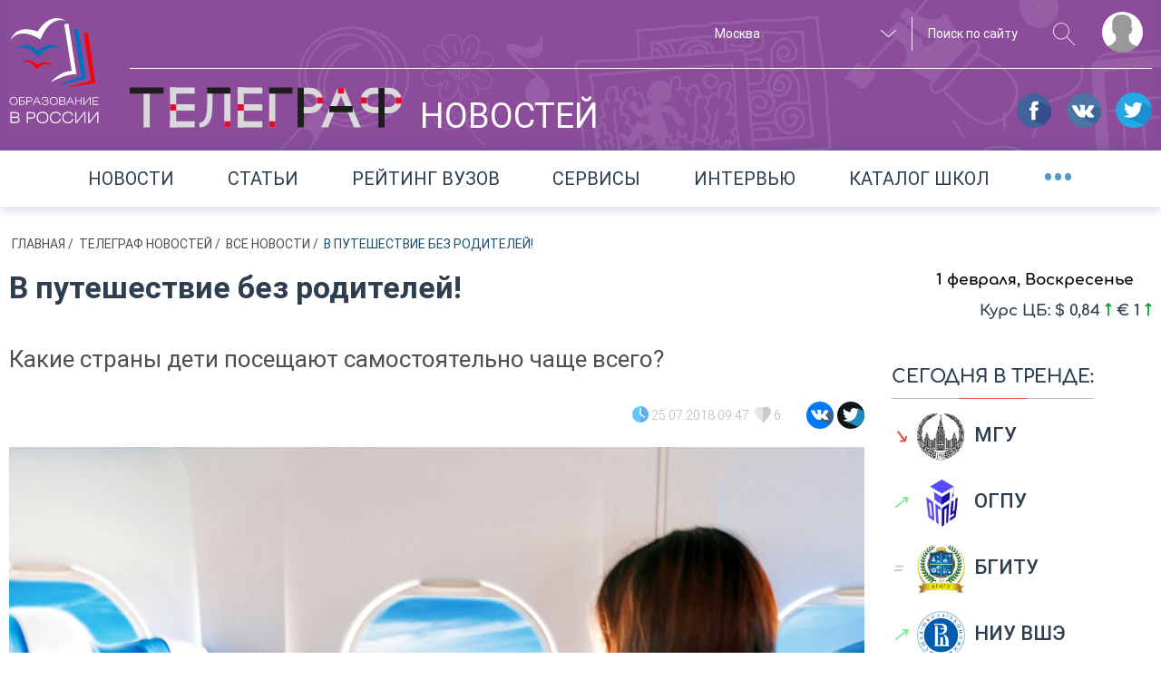

--- FILE ---
content_type: text/html; charset=UTF-8
request_url: https://russiaedu.ru/news/v-puteshestvie-bez-roditelei
body_size: 10625
content:
<!doctype html>
<html xmlns="http://www.w3.org/1999/xhtml" xmlns:og="http://opengraphprotocol.org/schema/"><head prefix="og: http://ogp.me/ns# article: http://ogp.me/ns/article#"><title>В путешествие без родителей! | Новости | Образование в России</title><meta name="description" content="Какие страны дети посещают самостоятельно чаще всего?" /><meta name="robots" content="index, follow" /><meta name="viewport" content="width=1280" /><meta property="og:site_name" content="Russiaedu" /><meta property="og:description" content="Какие страны дети посещают самостоятельно чаще всего?" /><meta property="og:locale" content="ru_RU" /><meta property="og:title" content="В путешествие без родителей!" /><meta property="og:image" content="https://russiaedu.ru/media/cache/image_md_resize/uploads/text-content/2018/07/25/153250140513b3e6ee.jpg" /><meta property="og:type" content="article" /><meta property="og:url" content="https://russiaedu.ru/news/v-puteshestvie-bez-roditelei" /><meta property="article:author" content="Образование в России" /><meta property="article:published_time" content="2018-07-25T09:47:15+03:00" /><meta property="article:modified_time" content="2018-07-25T09:50:17+03:00" /><meta http-equiv="Content-Type" content="text/html; charset=utf-8" /><meta http-equiv="x-ua-compatible" content="ie=edge" /><meta charset="UTF-8" /><link rel="canonical" href="/news/v-puteshestvie-bez-roditelei"/><link rel="amphtml" href="/news/amp/v-puteshestvie-bez-roditelei"><link rel="stylesheet" type="text/css" href="/assets/css/main.css?v=8d515bd6178947cdaf55023171b26837"/><link rel="icon" type="image/x-icon" href="/favicon.ico"/><link rel="apple-touch-icon" sizes="120x120" href="/apple-touch-icon.png"><link rel="icon" type="image/png" sizes="32x32" href="/favicon-32x32.png"><link rel="icon" type="image/png" sizes="16x16" href="/favicon-16x16.png"><link rel="manifest" href="/manifest.json"><link rel="mask-icon" href="/safari-pinned-tab.svg" color="#5bbad5"><meta name="theme-color" content="#ffffff"><meta name="yandex-verification" content="5ed0acf3c8917146"/><meta name="a317924a1217f8a96cf7e0452f58f3d8" content=""/><script src="//yastatic.net/share2/share.js"></script></head><body><!--[if lte IE 8]><style>.browserupgrade{text-align:center;border:2px solid #b4b472;font-size:20px;padding:20px;position:fixed;background:#333;color:#c1bea2;width:400px;left:50%;margin-left:-200px;z-index:999999}.browserupgrade a{color:#fff}.browserupgrade a:hover{color:#e0c1ff;text-decoration:none}</style><p class="browserupgrade">Вы используете <strong>устаревший</strong> браузер. Пожалуйста<br/><a rel='nofollow' href="http://browsehappy.com/">обновите ваш браузер или установите альтернативный</a><br/> для корректного отображения содержимого сайта.</p><![endif]--><div class="wrapper"><div class="content"><header class="header header-small "><div class="inner-wrapper"><div class="header__layout"><div class="header__layout_left"><a href="/" title="Образование в России"><img class="main-logo" src="/img/vector/main-logo.svg" alt="Образование в России"></a></div><div class="header__layout_right"><div class="top-menu"><div class="top-menu__nav" style="visibility:hidden;pointer-events:none"><ul class="top-menu__nav-container"><li class="top-menu__nav-item"><span class="top-menu__nav-link" title="Выпускникам школ">Выпускникам школ</span><div class="top-menu__submenu"><ul class="top-menu__submenu-container"><li class="top-menu__submenu-item"><a class="top-menu__submenu-link" href="#">Каталог вузов</a></li><li class="top-menu__submenu-item"><a class="top-menu__submenu-link" href="#">Специальности</a></li><li class="top-menu__submenu-item"><a class="top-menu__submenu-link" href="#">ЕГЭ/ОГЭ</a></li></ul></div></li><li class="top-menu__nav-item"><span class="top-menu__nav-link" title="Студентам и специалистам">Студентам<br>и специалистам</span><div class="top-menu__submenu top-menu__submenu_2"><ul class="top-menu__submenu-container"><li class="top-menu__submenu-item"><a class="top-menu__submenu-link" href="#">Конференции, семинары</a></li><li class="top-menu__submenu-item"><a class="top-menu__submenu-link" href="#">поствузовское образование </a></li><li class="top-menu__submenu-item"><a class="top-menu__submenu-link" href="#">работа</a></li></ul></div></li><li class="top-menu__nav-item"><span class="top-menu__nav-link" title="Родителям">Родителям</span><div class="top-menu__submenu top-menu__submenu_3"><ul class="top-menu__submenu-container"><li class="top-menu__submenu-item"><a class="top-menu__submenu-link" href="#">подменю 1</a></li><li class="top-menu__submenu-item"><a class="top-menu__submenu-link" href="#">Школы</a></li><li class="top-menu__submenu-item"><a class="top-menu__submenu-link" href="#">репетиторы</a></li><li class="top-menu__submenu-item"><a class="top-menu__submenu-link" href="#">подменю 4</a></li></ul></div></li><li class="top-menu__nav-item"><span class="top-menu__nav-link" title="Нормативно-справочная">Нормативно-справочная информация</span><div class="top-menu__submenu top-menu__submenu_4"><ul class="top-menu__submenu-container"><li class="top-menu__submenu-item"><a class="top-menu__submenu-link" href="#">нормативные документы</a></li><li class="top-menu__submenu-item"><a class="top-menu__submenu-link" href="#">справочная информация</a></li></ul></div></li></ul></div><div class="top-menu__actions"><div class="top-menu__actions-wrapper"><div class="top-menu__actions-item top-menu__actions-item_city"><select title="Выбор региона" class="select2-1" name="city" data-client-region-title="Москва" data-client-region-code="77"><option value="01">Республика Адыгея</option><option value="02">Республика Башкортостан</option><option value="03">Республика Бурятия</option><option value="04">Республика Алтай</option><option value="05">Республика Дагестан</option><option value="06">Республика Ингушетия</option><option value="07">Кабардино-Балкарская Республика</option><option value="08">Республика Калмыкия</option><option value="09">Карачаево-Черкесская Республика</option><option value="10">Республика Карелия</option><option value="11">Республика Коми</option><option value="12">Республика Марий Эл</option><option value="13">Республика Мордовия</option><option value="14">Республика Саха (Якутия)</option><option value="15">Республика Северная Осетия — Алания</option><option value="16">Республика Татарстан</option><option value="17">Республика Тыва</option><option value="18">Удмуртская Республика</option><option value="19">Республика Хакасия</option><option value="20">Чеченская Республика</option><option value="21">Чувашская Республика</option><option value="22">Алтайский край</option><option value="23">Краснодарский край</option><option value="24">Красноярский край</option><option value="25">Приморский край</option><option value="26">Ставропольский край</option><option value="27">Хабаровский край</option><option value="28">Амурская область</option><option value="29">Архангельская область</option><option value="30">Астраханская область</option><option value="31">Белгородская область</option><option value="32">Брянская область</option><option value="33">Владимирская область</option><option value="34">Волгоградская область</option><option value="35">Вологодская область</option><option value="36">Воронежская область</option><option value="37">Ивановская область</option><option value="38">Иркутская область</option><option value="39">Калининградская область</option><option value="40">Калужская область</option><option value="41">Камчатский край</option><option value="42">Кемеровская область</option><option value="43">Кировская область</option><option value="44">Костромская область</option><option value="45">Курганская область</option><option value="46">Курская область</option><option value="47">Ленинградская область</option><option value="48">Липецкая область</option><option value="49">Магаданская область</option><option value="50">Московская область</option><option value="51">Мурманская область</option><option value="52">Нижегородская область</option><option value="53">Новгородская область</option><option value="54">Новосибирская область</option><option value="55">Омская область</option><option value="56">Оренбургская область</option><option value="57">Орловская область</option><option value="58">Пензенская область</option><option value="59">Пермский край</option><option value="60">Псковская область</option><option value="61">Ростовская область</option><option value="62">Рязанская область</option><option value="63">Самарская область</option><option value="64">Саратовская область</option><option value="65">Сахалинская область</option><option value="66">Свердловская область</option><option value="67">Смоленская область</option><option value="68">Тамбовская область</option><option value="69">Тверская область</option><option value="70">Томская область</option><option value="71">Тульская область</option><option value="72">Тюменская область</option><option value="73">Ульяновская область</option><option value="74">Челябинская область</option><option value="75">Забайкальский край</option><option value="76">Ярославская область</option><option value="77" selected>Москва</option><option value="78">Санкт-Петербург</option><option value="79">Еврейская автономная область</option><option value="82">Республика Крым</option><option value="83">Ненецкий автономный округ</option><option value="86">Ханты-Мансийский АО</option><option value="87">Чукотский автономный округ</option><option value="89">Ямало-Ненецкий АО</option><option value="92">Севастополь</option></select></div><div class="top-menu__actions-item top-menu__actions-item_search"><div class="top-menu__search-separator"><form method="get" action="/search"><input name="query" class="top-menu__search-field" type="search" placeholder="Поиск по сайту"><button class="top-menu__search-btn" type="submit" title="искать"><svg class="svg-magn-glass-dims"><use xmlns:xlink="http://www.w3.org/1999/xlink" xlink:href="/img/vector/sprite-symbol.svg#magn-glass"></use></svg></button></form></div></div><div data-target-window="js-submenu" class="top-menu__actions-item top-menu__actions-item_user js-usermenu"><i class="top-menu__login-icon" title="" style="background-image:url(/img/vector/login-icon.svg)"></i><div class="top-menu__user-submenu js-submenu"><ul class="top-menu__user-submenu-list"><li class="top-menu__user-submenu-item"><a class="top-menu__user-submenu-link js-modal-login" href="/login">Логин</a></li><li class="top-menu__user-submenu-item"><a class="top-menu__user-submenu-link js-modal-register" href="/register/">Регистрация</a></li></ul></div></div></div></div></div><div class="header-small__btm-row"><div class="header-small__btm-col1"><div class="header-small__news-link"><span class="header-small__header-tag"><img class="header-small__heading-logo" src="/img/vector/telegraph-logo.svg" alt="Телеграф" title="Телеграф" width="300" height="45"><span class="header-small__heading-text">новостей</span></span></div></div><div class="header-small__btm-col2"><div class="socials"><a class="socials__link" target="_blank" rel='nofollow' href="https://www.facebook.com/groups/524634951261778/"><i class="footer__socials-link-icon socials-link-icon socials-link-icon_fb"></i></a><a class="socials__link" target="_blank" rel='nofollow' href="https://vk.com/russiaedu1"><i class="footer__socials-link-icon socials-link-icon socials-link-icon_vk"></i></a><a class="socials__link" target="_blank" rel='nofollow' href="https://twitter.com/russiaedu1"><i class="footer__socials-link-icon socials-link-icon socials-link-icon_tw"></i></a></div></div></div></div></div></div></header><div class="announce-links"><div class="inner-wrapper announce-links__justify"><div class="announce-links__item "><a class="announce-links__link " href="/news">Новости </a></div><div class="announce-links__item "><a class="announce-links__link " href="/articles">Статьи </a></div><div class="announce-links__item "><a class="announce-links__link " href="/rating">Рейтинг вузов </a></div><div class="announce-links__item "><a data-scrollto="services" class="announce-links__link " href="/#services">Сервисы </a></div><div class="announce-links__item "><a class="announce-links__link " href="/interviews">Интервью </a></div><div class="announce-links__item "><a class="announce-links__link " href="/schools">Каталог школ </a></div><div class="announce-links__item"><span data-target-window="js-ann-drop" class="announce-links__menu-trigger">&bull;&bull;&bull;</span><div class="announce-links__dropdown js-ann-drop"><ul><li class="announce-links__drop-item"><a class="announce-links__drop-item-link" href="/events/">конференции и семинары</a></li><li class="announce-links__item announce-links__item_multi-lines"><i class="announce-links__footbal-icon"></i><a class="announce-links__link announce-links__link_multi-lines" href="/fifa2018">Чемпионат мира<br>по футболу 2018. История</a></li></ul></div></div></div></div><div class="inner-wrapper"><div class="breadcrumbs"><ul id="wo-breadcrumbs" class="breadcrumb" itemscope itemtype="http://schema.org/BreadcrumbList"><li class="breadcrumbs__item__wob" itemprop="itemListElement" itemprop=&quot;itemListElement&quot; itemscope itemtype=&quot;http://schema.org/ListItem&quot;><a class="breadcrumbs__link" href="/" itemprop="item"> Главная </a><meta itemprop="position" content="1"/><span class='separator'>/</span></li><li class="breadcrumbs__item__wob" itemprop="itemListElement" itemprop=&quot;itemListElement&quot; itemscope itemtype=&quot;http://schema.org/ListItem&quot;><a class="breadcrumbs__link" href="/news" itemprop="item"> Телеграф новостей </a><meta itemprop="position" content="2"/><span class='separator'>/</span></li><li class="breadcrumbs__item__wob" itemprop="itemListElement" itemprop=&quot;itemListElement&quot; itemscope itemtype=&quot;http://schema.org/ListItem&quot;><a class="breadcrumbs__link" href="/all-news" itemprop="item"> Все новости </a><meta itemprop="position" content="3"/><span class='separator'>/</span></li><li class="breadcrumbs__item__wob" itemprop=&quot;itemListElement&quot; itemscope itemtype=&quot;http://schema.org/ListItem&quot;><span class="breadcrumbs__current"> В путешествие без родителей! </span><meta itemprop="position" content="4"/></li></ul></div></div><main class="col2-grid"><div class="inner-wrapper"><div class="col2-grid__col1 "><section class="news" itemscope itemtype="http://schema.org/NewsArticle"><h1 class="news__heading" itemprop="headline">В путешествие без родителей!</h1><p class="news__announce" itemprop="description">Какие страны дети посещают самостоятельно чаще всего?</p><div class="news__details block-details_larger d-flex align-items-center"><div class="ml-auto"><i class="block-details__icons svg-details-data_flat svg-details-data_flat-dims"></i><time class="block-details__text" itemprop="datePublished" datetime="2018-07-25">25.07.2018 09:47</time><form method="post" action="/_content/13468/like" data-id="13468" class="js-text-content-likes-form" style="display:inline-block"><input type="hidden" value="" name="action" class="form-like-13468__action"/><button class="like-btn" type="submit" style="background:none;border:none"><i class="block-details__icons js-like-13468"></i><span class="block-details__text block-details-13468__text">6</span></button></form><div class="ya-share"><div class="ya-share2" data-services="vkontakte,facebook,twitter" data-counter=""></div></div></div></div><div class="news-main-img"><img src="https://russiaedu.ru/media/cache/image_md_resize/uploads/text-content/2018/07/25/153250140513b3e6ee.jpg" title="В путешествие без родителей!" alt="В путешествие без родителей!"><div class="news-main-img__caption"><div><i class="svg-photo_flat svg-photo_flat-dims mr-10"></i><span class="news-main-img__author"> http://terrancetalkstravel.com/ </span></div></div></div><div class="news-content" itemprop="articleBody"><div class=""><div class="content__block content__block--wysiwyg "><p>Сервис путешествий OneTwoTrip провел необычное исследование. Эксперты собрали статистику по авиабилетам на июнь и август 2018 года, которые были заказаны для одного пассажира в возрасте до 18 лет. В итоге был составлен список направлений, по которым несовершеннолетние чаще всего летают без родителей.</p><p>Возглавила рейтинг Великобритания - сюда дети самостоятельно летают чаще всего. Далее идут США, Германия, Чехия, Израиль, Испания, Болгария, Мальта, Италия и Турция.</p><p>Скорее всего, Великобритания, США и Германия - страны, в которые чаще всего отправляют детей на учебу по обмену или на подготовительные курсы для поступления в иностранный университет. К тому же, в этих странах живет много русскоязычных, поэтому ребята, возможно, навещают летом своих родственников. Об этом упоминает руководитель OneTwoTrip Леонид Рябоштан.</p><p>Также в рейтинге немало стран, которые привлекают своим отдыхом на море. В них много летних лагерей, куда отправляются отдыхать дети без взрослых.</p><p>По сравнению с прошлым летом дети стали летать в другие страны без родителей в полтора раза чаще. Также интересно, что почти треть всех билетов, купленных для детей до 18 лет, - в Великобританию.</p></div></div></div><div class="block-details block-details_larger block-details_pull-right"><form method="post" action="/_content/13468/like" data-id="13468" class="js-text-content-likes-form" style="display:inline-block"><input type="hidden" value="" name="action" class="form-like-13468__action"/><button class="like-btn" type="submit" style="background:none;border:none"><i class="block-details__icons js-like-13468"></i><span class="block-details__text block-details-13468__text">6</span></button></form><div class="ya-share"><div class="ya-share2" data-services="vkontakte,facebook,twitter" data-counter=""></div></div></div><div class="content-comments"><!-- Put this script tag to the <head> of your page --><script type="text/javascript" src="https://vk.com/js/api/openapi.js?154"></script><script type="text/javascript">VK.init({apiId:6608478,onlyWidgets:!0})</script><!-- Put this div tag to the place, where the Comments block will be --><div id="vk_comments"></div><script type="text/javascript">VK.Widgets.Comments("vk_comments",{limit:10,attach:!1,autoPublish:1})</script></div><span itemprop="publisher" itemscope itemtype="https://schema.org/Organization"><span itemprop="logo" itemscope itemtype="https://schema.org/ImageObject"><meta itemprop="url" content="https://russiaedu.ru/apple-touch-icon.png"></span><meta itemprop="name" content="Портал образование в России"></span><meta itemprop="datePublished" content="2018-07-25T09:47:15+03:00"/><meta itemprop="dateModified" content="2018-07-25T09:50:17+03:00"/></section></div><aside class="col2-grid__col2"><div class="weather-date__row"><div class="date-widget"> 1 февраля, Воскресенье </div><div class="weather-widget"></div></div><div class="currency-rait"> Курс ЦБ: &#36; 0,84 <i class="currency-rait__rise"></i> &#8364; 1 <i class="currency-rait__rise"></i></div><section class="most-popular-edu"><h3 class="block-title under-decore under-decore_smaller under-decore_full-width under-decore_red most-popular-edu__head"> Сегодня в тренде:</h3><div class="most-popular-edu__body"><ul class="most-popular-edu__list"><li class="most-popular-edu__list-item most-popular-edu-item"><a class="most-popular-edu-item__link" href="/vuz/77/msu/?from=trendWidget"><i class="most-popular-edu-item__trend most-popular-edu-item__trend_fail" title="Популярность падает">&searrow;</i><img src="https://russiaedu.ru/media/cache/edu_org_square_logo/uploads/edu-org/348/1502287476_mgu.png" class="most-popular-edu-item__logo"><b class="most-popular-edu-item__title">МГУ</b></a></li><li class="most-popular-edu__list-item most-popular-edu-item"><a class="most-popular-edu-item__link" href="/vuz/56/ospu/?from=trendWidget"><i class="most-popular-edu-item__trend most-popular-edu-item__trend_rise" title="Набирает популярность">&nearr;</i><img src="https://russiaedu.ru/media/cache/edu_org_square_logo/uploads/edu-org/2018/02/02/15175833128c1270dc.jpg" class="most-popular-edu-item__logo"><b class="most-popular-edu-item__title">ОГПУ</b></a></li><li class="most-popular-edu__list-item most-popular-edu-item"><a class="most-popular-edu-item__link" href="/vuz/32/bgita/?from=trendWidget"><i class="most-popular-edu-item__trend most-popular-edu-item__trend_static" title="Популярность на прежнем уровне">=</i><img src="https://russiaedu.ru/media/cache/edu_org_square_logo/uploads/edu-org/2018/01/23/1516715796636091be.jpg" class="most-popular-edu-item__logo"><b class="most-popular-edu-item__title">БГИТУ</b></a></li><li class="most-popular-edu__list-item most-popular-edu-item"><a class="most-popular-edu-item__link" href="/vuz/77/hse/?from=trendWidget"><i class="most-popular-edu-item__trend most-popular-edu-item__trend_rise" title="Набирает популярность">&nearr;</i><img src="https://russiaedu.ru/media/cache/edu_org_square_logo/uploads/edu-org/324/vse.jpg" class="most-popular-edu-item__logo"><b class="most-popular-edu-item__title">НИУ ВШЭ</b></a></li><li class="most-popular-edu__list-item most-popular-edu-item"><a class="most-popular-edu-item__link" href="/vuz/77/mgavm/?from=trendWidget"><i class="most-popular-edu-item__trend most-popular-edu-item__trend_rise" title="Набирает популярность">&nearr;</i><img src="https://russiaedu.ru/media/cache/edu_org_square_logo/uploads/edu-org/364/54274fbd4e223cc5c88e5ba791d1cf32.jpg" class="most-popular-edu-item__logo"><b class="most-popular-edu-item__title">МГАВМиБ им. К.И. Скрябина</b></a></li><li class="most-popular-edu__list-item most-popular-edu-item"><a class="most-popular-edu-item__link" href="/vuz/78/pgups/?from=trendWidget"><i class="most-popular-edu-item__trend most-popular-edu-item__trend_rise" title="Набирает популярность">&nearr;</i><img src="https://russiaedu.ru/media/cache/edu_org_square_logo/uploads/edu-org/2018/07/06/1530873519a0929db9.png" class="most-popular-edu-item__logo"><b class="most-popular-edu-item__title">ПГУПС</b></a></li><li class="most-popular-edu__list-item most-popular-edu-item"><a class="most-popular-edu-item__link" href="/vuz/52/unn/?from=trendWidget"><i class="most-popular-edu-item__trend most-popular-edu-item__trend_rise" title="Набирает популярность">&nearr;</i><img src="https://russiaedu.ru/media/cache/edu_org_square_logo/uploads/edu-org/2018/04/25/15246688591e007b9b.png" class="most-popular-edu-item__logo"><b class="most-popular-edu-item__title">ННГУ</b></a></li><li class="most-popular-edu__list-item most-popular-edu-item"><a class="most-popular-edu-item__link" href="/vuz/78/spbu/?from=trendWidget"><i class="most-popular-edu-item__trend most-popular-edu-item__trend_rise" title="Набирает популярность">&nearr;</i><img src="https://russiaedu.ru/media/cache/edu_org_square_logo/uploads/edu-org/251/emblema-gerb-spbgu.png" class="most-popular-edu-item__logo"><b class="most-popular-edu-item__title">СПбГУ</b></a></li><li class="most-popular-edu__list-item most-popular-edu-item"><a class="most-popular-edu-item__link" href="/vuz/48/lspu-lipetsk/?from=trendWidget"><i class="most-popular-edu-item__trend most-popular-edu-item__trend_static" title="Популярность на прежнем уровне">=</i><img src="https://russiaedu.ru/media/cache/edu_org_square_logo/uploads/edu-org/2018/04/17/1523955416e7e60825.jpg" class="most-popular-edu-item__logo"><b class="most-popular-edu-item__title">ЛГПУ</b></a></li><li class="most-popular-edu__list-item most-popular-edu-item"><a class="most-popular-edu-item__link" href="/vuz/78/spbstu/?from=trendWidget"><i class="most-popular-edu-item__trend most-popular-edu-item__trend_rise" title="Набирает популярность">&nearr;</i><img src="https://russiaedu.ru/media/cache/edu_org_square_logo/uploads/edu-org/2018/07/04/153071296723b0bda8.png" class="most-popular-edu-item__logo"><b class="most-popular-edu-item__title">СПбПУ</b></a></li></ul></div></section></aside></div><section class="section-block other-news"><div class="inner-wrapper"><h2 class="section-title under-decore other-news__title">Другие новости</h2><div class="banners-slider__wrapper"><div class="swiper-container js-swiper-3"><div class="swiper-wrapper"><div class="swiper-slide other-news__block "><a href="/news/rossiiane-stali-tratit-menshe-deneg-na-novogodnie-podarki-detiam"><div class="other-news__img" style="background-image:url(https://russiaedu.ru/media/cache/image_xs_resize/uploads/upload-images/2023/12/06/b_img65702ae3d93015.93861272.jpg)"></div></a><div class="other-news__text"><h3 class="other-news__block-title js-dotdotdot"><a href="/news/rossiiane-stali-tratit-menshe-deneg-na-novogodnie-podarki-detiam"> Россияне стали тратить меньше денег на новогодние подарки детям </a></h3><div class="news__details other-news__details"><i class="block-details__icons svg-details-data_flat svg-details-data_flat-dims"></i><span class="block-details__text">06.12.2023 11:02</span><form method="post" action="/_content/235828/like" data-id="235828" class="js-text-content-likes-form" style="display:inline-block"><input type="hidden" value="" name="action" class="form-like-235828__action"/><button class="like-btn" type="submit" style="background:none;border:none"><i class="block-details__icons js-like-235828"></i><span class="block-details__text block-details-235828__text">6</span></button></form></div></div></div><div class="swiper-slide other-news__block "><a href="/news/prezident-poruchil-vsekh-pobeditelei-olimpiady-nagrazhdat-odinakovo"><div class="other-news__img" style="background-image:url(https://russiaedu.ru/media/cache/image_xs_resize/uploads/upload-images/2023/12/05/b_img656f0d14b3e109.41625206.jpg)"></div></a><div class="other-news__text"><h3 class="other-news__block-title js-dotdotdot"><a href="/news/prezident-poruchil-vsekh-pobeditelei-olimpiady-nagrazhdat-odinakovo"> Президент поручил всех победителей олимпиады награждать одинаково </a></h3><div class="news__details other-news__details"><i class="block-details__icons svg-details-data_flat svg-details-data_flat-dims"></i><span class="block-details__text">05.12.2023 14:41</span><form method="post" action="/_content/235822/like" data-id="235822" class="js-text-content-likes-form" style="display:inline-block"><input type="hidden" value="" name="action" class="form-like-235822__action"/><button class="like-btn" type="submit" style="background:none;border:none"><i class="block-details__icons js-like-235822"></i><span class="block-details__text block-details-235822__text">3</span></button></form></div></div></div><div class="swiper-slide other-news__block "><a href="/news/diplomy-s-otlichiem-teper-budut-i-u-serebrianykh-medalistov"><div class="other-news__img" style="background-image:url(https://russiaedu.ru/media/cache/image_xs_resize/uploads/upload-images/2023/12/05/b_img656f2695a37203.22949197.jpg)"></div></a><div class="other-news__text"><h3 class="other-news__block-title js-dotdotdot"><a href="/news/diplomy-s-otlichiem-teper-budut-i-u-serebrianykh-medalistov"> Дипломы с отличием теперь будут и у «серебряных» медалистов </a></h3><div class="news__details other-news__details"><i class="block-details__icons svg-details-data_flat svg-details-data_flat-dims"></i><span class="block-details__text">01.12.2023 16:31</span><form method="post" action="/_content/235825/like" data-id="235825" class="js-text-content-likes-form" style="display:inline-block"><input type="hidden" value="" name="action" class="form-like-235825__action"/><button class="like-btn" type="submit" style="background:none;border:none"><i class="block-details__icons js-like-235825"></i><span class="block-details__text block-details-235825__text">2</span></button></form></div></div></div><div class="swiper-slide other-news__block "><a href="/news/v-blizhaishie-5-10-let-ege-v-onlain-format-ne-perevedut"><div class="other-news__img" style="background-image:url(https://russiaedu.ru/media/cache/image_xs_resize/uploads/upload-images/2023/12/05/b_img656f1075562b63.24645360.jpg)"></div></a><div class="other-news__text"><h3 class="other-news__block-title js-dotdotdot"><a href="/news/v-blizhaishie-5-10-let-ege-v-onlain-format-ne-perevedut"> В ближайшие 5-10 лет ЕГЭ в онлайн-формат не переведут </a></h3><div class="news__details other-news__details"><i class="block-details__icons svg-details-data_flat svg-details-data_flat-dims"></i><span class="block-details__text">30.11.2023 14:57</span><form method="post" action="/_content/235824/like" data-id="235824" class="js-text-content-likes-form" style="display:inline-block"><input type="hidden" value="" name="action" class="form-like-235824__action"/><button class="like-btn" type="submit" style="background:none;border:none"><i class="block-details__icons js-like-235824"></i><span class="block-details__text block-details-235824__text">3</span></button></form></div></div></div><div class="swiper-slide other-news__block "><a href="/news/itogovoe-sochinenie-napishut-bolee-600-tysiach-shkolnikov"><div class="other-news__img" style="background-image:url(https://russiaedu.ru/media/cache/image_xs_resize/uploads/upload-images/2023/12/05/b_img656f0ea1655943.20029945.jpg)"></div></a><div class="other-news__text"><h3 class="other-news__block-title js-dotdotdot"><a href="/news/itogovoe-sochinenie-napishut-bolee-600-tysiach-shkolnikov"> Итоговое сочинение напишут более 600 тысяч школьников </a></h3><div class="news__details other-news__details"><i class="block-details__icons svg-details-data_flat svg-details-data_flat-dims"></i><span class="block-details__text">30.11.2023 14:49</span><form method="post" action="/_content/235823/like" data-id="235823" class="js-text-content-likes-form" style="display:inline-block"><input type="hidden" value="" name="action" class="form-like-235823__action"/><button class="like-btn" type="submit" style="background:none;border:none"><i class="block-details__icons js-like-235823"></i><span class="block-details__text block-details-235823__text">2</span></button></form></div></div></div><div class="swiper-slide other-news__block "><a href="/news/skolko-inostrannykh-studentov-uchatsia-v-vuzakh-rf"><div class="other-news__img" style="background-image:url(https://russiaedu.ru/media/cache/image_xs_resize/uploads/upload-images/2023/12/06/b_img657028b6453fc7.50752294.jpg)"></div></a><div class="other-news__text"><h3 class="other-news__block-title js-dotdotdot"><a href="/news/skolko-inostrannykh-studentov-uchatsia-v-vuzakh-rf"> Сколько иностранных студентов учатся в вузах РФ? </a></h3><div class="news__details other-news__details"><i class="block-details__icons svg-details-data_flat svg-details-data_flat-dims"></i><span class="block-details__text">27.11.2023 10:52</span><form method="post" action="/_content/235827/like" data-id="235827" class="js-text-content-likes-form" style="display:inline-block"><input type="hidden" value="" name="action" class="form-like-235827__action"/><button class="like-btn" type="submit" style="background:none;border:none"><i class="block-details__icons js-like-235827"></i><span class="block-details__text block-details-235827__text">5</span></button></form></div></div></div></div></div><div class="swiper-button-prev o-news-prev"><svg class="svg-other-news-arrow-next-dims"><use xmlns:xlink="http://www.w3.org/1999/xlink" xlink:href="/img/vector/sprite-symbol.svg#other-news-arrow-next"></use></svg></div><div class="swiper-button-next o-news-next"><svg class="svg-other-news-arrow-next-dims"><use xmlns:xlink="http://www.w3.org/1999/xlink" xlink:href="/img/vector/sprite-symbol.svg#other-news-arrow-next"></use></svg></div></div></div><div class="other-news__btn-row"><a class="btn-medium btn-medium_blue" href="/all-news">Посмотреть все</a></div></section></main></div><footer class="footer"><div class="inner-wrapper"><div class="footer__grid footer__grid_1"><a href="/" title="Образование в России"><img class="main-logo" src="/img/vector/main-logo.svg" alt="Образование в России"></a><p class="footer__warning">Настоящий ресурс может содержать материал 16+</p></div><div class="footer__grid footer__grid_2"><div class="footer__socials-row"><span class="footer__spelling-hint js-touche-device"> НАШЛИ ОПЕЧАТКУ?<br> Выделите фрагмент текста и нажмите Ctrl+Enter </span><span class="footer__socials-appeal">рекомендуйте нас в соцсетях</span><div class="footer__soc-icons-block"><a class="socials__link" target="_blank" rel='nofollow' href="https://www.facebook.com/groups/524634951261778/"><i class="footer__socials-link-icon socials-link-icon socials-link-icon_fb"></i></a><a class="socials__link" target="_blank" rel='nofollow' href="https://vk.com/russiaedu1"><i class="footer__socials-link-icon socials-link-icon socials-link-icon_vk"></i></a><a class="socials__link" target="_blank" rel='nofollow' href="https://twitter.com/russiaedu1"><i class="footer__socials-link-icon socials-link-icon socials-link-icon_tw"></i></a><a class="socials__link" target="_blank" rel='nofollow' href="https://t.me/joinchat/AAAAAE3SGfYpStGKwwXv2Q"><i class="footer__socials-link-icon socials-link-icon socials-link-icon_tl"></i></a></div></div><div class="footer__inner-wrapper"><div class="footer__horizontal-links"><div class="footer__horizontal-links-items"><a class="footer__list-link" href="/contacts">Контакты</a></div><div class="footer__horizontal-links-items"><a class="footer__list-link" href="/editors/all">Редакция</a></div><div class="footer__horizontal-links-items"><a class="footer__list-link" href="/about">О проекте</a></div><div class="footer__horizontal-links-items"><a class="footer__list-link" href="/docapi/v0.1">API</a></div><div class="footer__horizontal-links-items"><a class="footer__list-link" href="/feedback">обратная связь</a></div><div class="footer__horizontal-links-items"><a class="footer__list-link" href="/news">новости</a></div><div class="footer__horizontal-links-items"><a class="footer__list-link" href="/articles">статьи</a></div><div class="footer__horizontal-links-items"><a class="footer__list-link" href="/photo-video">фото и видео</a></div></div><div class="footer__inner-grid footer__inner-grid_1"><div class="footer__links-row footer__links-row_capitalize"><a class="footer__list-link" href="#">О проекте</a></div><div class="footer__links-row footer__links-row_capitalize"><a class="footer__list-link" href="#">редакция</a></div><div class="footer__links-row footer__links-row_capitalize"><a class="footer__list-link" href="#">правовая информация</a></div><div class="footer__links-row footer__links-row_capitalize"><a class="footer__list-link" href="#">обратная связь</a></div><div class="footer__links-row footer__links-row_capitalize"><a class="footer__list-link" href="#">Rss</a></div></div><div class="footer__inner-grid footer__inner-grid_2"><div class="footer__links-row footer__links-row_underline footer__links-row_capitalize"><a class="footer__list-link" href="#">Образование</a></div><div class="footer__links-row"><a class="footer__list-link" href="#">Выпускникам школ</a></div><div class="footer__links-row"><a class="footer__list-link" href="#">Студентам и специалистам</a></div><div class="footer__links-row"><a class="footer__list-link" href="#">Родителям</a></div><div class="footer__links-row"><a class="footer__list-link" href="#">Нормативно- справочная информация</a></div></div><div class="footer__inner-grid footer__inner-grid_3"><div class="footer__links-row footer__links-row_underline footer__links-row_capitalize"><a class="footer__list-link" href="#">Сервисы</a></div><div class="footer__links-row"><a class="footer__list-link" href="#">Каталог вузов</a></div><div class="footer__links-row"><a class="footer__list-link" href="#">ДОД</a></div><div class="footer__links-row"><a class="footer__list-link" href="#">Курсы/ дополнительное образование</a></div><div class="footer__links-row"><a class="footer__list-link" href="#">ОГЭ, ЕГЭ, ВПР</a></div></div><div class="footer__inner-grid footer__inner-grid_4"><div class="footer__links-row footer__links-row_underline footer__links-row_capitalize"><a class="footer__list-link" href="#">Специальности</a></div><div class="footer__links-row"><a class="footer__list-link" href="#">Лечебное дело</a></div><div class="footer__links-row"><a class="footer__list-link" href="#">Бизнес-информатика</a></div><div class="footer__links-row"><a class="footer__list-link" href="#">Государственное и муниципальное управление</a></div><div class="footer__links-row"><a class="footer__list-link" href="#">Международные отношения</a></div><div class="footer__links-row"><a class="footer__list-link" href="#">Экономика</a></div><div class="footer__links-row"><a class="footer__list-link" href="#">МВА</a></div><div class="footer__links-row"><a class="footer__list-link" href="#">Менеджмент</a></div><div class="footer__links-row"><a class="footer__list-link" href="#">Дизайн</a></div><div class="footer__links-row"><a class="footer__list-link" href="#">Прочие</a></div></div></div></div></div></footer></div><div class="modal fade modal-win" id="modal-login" tabindex="-1" role="dialog" aria-labelledby="myModalLabel"><div class="modal-dialog" role="document"><div class="modal-content"><h4 class="modal-win__title ">вход</h4><form method="post" class="form-2" action="/login"><div class="form-2__row"><input name="_username" type="text" placeholder="логин"></div><div class="form-2__row"><input name="_password" type="password" placeholder="пароль"></div><div class="form-2__row"><label class="form-2__checkbox"><input type="checkbox" name="_remind" class="form-2__checkbox-input"><span class="form-2__checkbox-label">Запомнить</span></label></div><div class="form-2__row form-2__row_pull-center"><input class="btn-medium btn-medium_blue " type="submit" value="Подтвердить"></div><div class="form-2__row form-2__row_pull-center"><a href="#" class="form-2__link js-hide-opened-modal" data-toggle="modal" data-target="#modal-reset">Забыли пароль?</a><a href="#" class="form-2__link js-hide-opened-modal" data-toggle="modal" data-target="#modal-register">Регистрация</a></div></form></div></div></div><div class="modal fade modal-win" id="modal-register" tabindex="-1" role="dialog" aria-labelledby="myModalLabel"><div class="modal-dialog" role="document"><div class="modal-content"><h4 class="modal-win__title ">регистрация</h4><form method="post" name="fos_user_registration_form" action="/register" class="form-2"><div class="form-2__row"><input placeholder="Email" id="app_user_registration_email" name="app_user_registration[email]" required="required" type="email"/></div><div class="form-2__row"><input placeholder="Пароль" id="app_user_registration_plainPassword_first" name="app_user_registration[plainPassword][first]" required="required" type="password"></div><div class="form-2__row"><input placeholder="Повторите пароль" id="app_user_registration_plainPassword_second" name="app_user_registration[plainPassword][second]" required="required" type="password"></div><div class="form-2__row"><div class="g-recaptcha" data-theme="light" data-size="normal" data-type="image" data-sitekey="6LdrJiQUAAAAAHebOcsecXLmJPwHwLUDXlcaZvp4" data-callback="" data-expired-callback="" data-bind=""></div><noscript><div style="width:302px;height:352px"><div style="width:302px;height:352px;position:relative"><div style="width:302px;height:352px;position:absolute"><iframe src="https://www.google.com/recaptcha/api/fallback?k=6LdrJiQUAAAAAHebOcsecXLmJPwHwLUDXlcaZvp4" frameborder="0" scrolling="no" style="width:302px;height:352px;border-style:none"></iframe></div><div style="width:250px;height:80px;position:absolute;border-style:none;bottom:21px;left:25px;margin:0;padding:0;right:25px"><textarea id="g-recaptcha-response" name="g-recaptcha-response" class="g-recaptcha-response" style="width:250px;height:80px;border:1px solid #c1c1c1;margin:0;padding:0;resize:none"></textarea></div></div></div></noscript></div><input type="hidden" id="app_user_registration__token" name="app_user_registration[_token]" value="9IOwezTfIq1OgfuFTrdmgGYIkFv5rRPzkeVd4UUXy8M" /><div class="form-2__row form-2__row_pull-center"><input class="btn-medium btn-medium_blue " type="submit" value="Подтвердить"></div></form></div></div></div><div class="modal fade modal-win" id="modal-reset" tabindex="-1" role="dialog" aria-labelledby="myModalLabel"><div class="modal-dialog" role="document"><div class="modal-content"><h4 class="modal-win__title ">Сброс пароля</h4><form method="post" action="/resetting/send-email" class="form-2"><div class="form-2__row"><input name="username" type="text" placeholder="Имя пользователя"></div><div class="form-2__row form-2__row_pull-center"><input class="btn-medium btn-medium_blue " type="submit" value="Сбросить пароль"></div></form></div></div></div><div class="modal fade modal-win" id="modal-spelling" tabindex="-1" role="dialog" aria-labelledby="Spelling"><div class="modal-dialog" role="document"><div class="modal-content"><button type="button" class="close" data-dismiss="modal" aria-label="Close"><span aria-hidden="true">&times;</span></button><h4 class="modal-win__title ">Нашли ошибку</h4><p class="spelling__error-text"></p><form method="post" class="spelling__form form-2"><div class="form-2__row"><textarea rows="3" class="spelling__comment" name="comment" placeholder="Если есть желание, напишите комментарий."></textarea></div><div class="form-2__row form-2__row_pull-center"><input class="btn-medium btn-medium_blue " type="submit" value="Отправить"></div></form><p class="spelling__status"></p></div></div></div><script src="https://ajax.googleapis.com/ajax/libs/jquery/3.2.1/jquery.min.js"></script><script>window.jQuery||document.write('<script src="/js/vendor/jquery.min.js"><\/script>')</script><script src="/assets/js/bundle.js?v=bcba789b250a6ee3fd285219aadd9bc6"></script><script src="https://www.google.com/recaptcha/api.js?onload=initReCaptcha&render=explicit&hl=ru" async defer></script><!-- Yandex.Metrika counter --><script type="text/javascript">(function(d,w,c){(w[c]=w[c]||[]).push(function(){try{w.yaCounter32772300=new Ya.Metrika({id:32772300,clickmap:!0,trackLinks:!0,accurateTrackBounce:!0,webvisor:!0,params:{"amp_test_":"1"}})}catch(e){}});var n=d.getElementsByTagName("script")[0],s=d.createElement("script"),f=function(){n.parentNode.insertBefore(s,n)};s.type="text/javascript";s.async=!0;s.src="https://mc.yandex.ru/metrika/watch.js";if(w.opera=="[object Opera]"){d.addEventListener("DOMContentLoaded",f,!1)}else{f()}})(document,window,"yandex_metrika_callbacks")</script><noscript><div><img src="https://mc.yandex.ru/watch/32772300" style="position:absolute;left:-9999px" alt=""/></div></noscript><!-- /Yandex.Metrika counter --><script>(function(i,s,o,g,r,a,m){i.GoogleAnalyticsObject=r;i[r]=i[r]||function(){(i[r].q=i[r].q||[]).push(arguments)},i[r].l=1*new Date();a=s.createElement(o),m=s.getElementsByTagName(o)[0];a.async=1;a.src=g;m.parentNode.insertBefore(a,m)})(window,document,'script','https://www.google-analytics.com/analytics.js','ga');ga('create','UA-102188871-1','auto');ga('send','pageview')</script></body></html>

--- FILE ---
content_type: text/html; charset=utf-8
request_url: https://www.google.com/recaptcha/api2/anchor?ar=1&k=6LdrJiQUAAAAAHebOcsecXLmJPwHwLUDXlcaZvp4&co=aHR0cHM6Ly9ydXNzaWFlZHUucnU6NDQz&hl=ru&type=image&v=N67nZn4AqZkNcbeMu4prBgzg&theme=light&size=normal&anchor-ms=20000&execute-ms=30000&cb=nz9bx59qtlma
body_size: 49263
content:
<!DOCTYPE HTML><html dir="ltr" lang="ru"><head><meta http-equiv="Content-Type" content="text/html; charset=UTF-8">
<meta http-equiv="X-UA-Compatible" content="IE=edge">
<title>reCAPTCHA</title>
<style type="text/css">
/* cyrillic-ext */
@font-face {
  font-family: 'Roboto';
  font-style: normal;
  font-weight: 400;
  font-stretch: 100%;
  src: url(//fonts.gstatic.com/s/roboto/v48/KFO7CnqEu92Fr1ME7kSn66aGLdTylUAMa3GUBHMdazTgWw.woff2) format('woff2');
  unicode-range: U+0460-052F, U+1C80-1C8A, U+20B4, U+2DE0-2DFF, U+A640-A69F, U+FE2E-FE2F;
}
/* cyrillic */
@font-face {
  font-family: 'Roboto';
  font-style: normal;
  font-weight: 400;
  font-stretch: 100%;
  src: url(//fonts.gstatic.com/s/roboto/v48/KFO7CnqEu92Fr1ME7kSn66aGLdTylUAMa3iUBHMdazTgWw.woff2) format('woff2');
  unicode-range: U+0301, U+0400-045F, U+0490-0491, U+04B0-04B1, U+2116;
}
/* greek-ext */
@font-face {
  font-family: 'Roboto';
  font-style: normal;
  font-weight: 400;
  font-stretch: 100%;
  src: url(//fonts.gstatic.com/s/roboto/v48/KFO7CnqEu92Fr1ME7kSn66aGLdTylUAMa3CUBHMdazTgWw.woff2) format('woff2');
  unicode-range: U+1F00-1FFF;
}
/* greek */
@font-face {
  font-family: 'Roboto';
  font-style: normal;
  font-weight: 400;
  font-stretch: 100%;
  src: url(//fonts.gstatic.com/s/roboto/v48/KFO7CnqEu92Fr1ME7kSn66aGLdTylUAMa3-UBHMdazTgWw.woff2) format('woff2');
  unicode-range: U+0370-0377, U+037A-037F, U+0384-038A, U+038C, U+038E-03A1, U+03A3-03FF;
}
/* math */
@font-face {
  font-family: 'Roboto';
  font-style: normal;
  font-weight: 400;
  font-stretch: 100%;
  src: url(//fonts.gstatic.com/s/roboto/v48/KFO7CnqEu92Fr1ME7kSn66aGLdTylUAMawCUBHMdazTgWw.woff2) format('woff2');
  unicode-range: U+0302-0303, U+0305, U+0307-0308, U+0310, U+0312, U+0315, U+031A, U+0326-0327, U+032C, U+032F-0330, U+0332-0333, U+0338, U+033A, U+0346, U+034D, U+0391-03A1, U+03A3-03A9, U+03B1-03C9, U+03D1, U+03D5-03D6, U+03F0-03F1, U+03F4-03F5, U+2016-2017, U+2034-2038, U+203C, U+2040, U+2043, U+2047, U+2050, U+2057, U+205F, U+2070-2071, U+2074-208E, U+2090-209C, U+20D0-20DC, U+20E1, U+20E5-20EF, U+2100-2112, U+2114-2115, U+2117-2121, U+2123-214F, U+2190, U+2192, U+2194-21AE, U+21B0-21E5, U+21F1-21F2, U+21F4-2211, U+2213-2214, U+2216-22FF, U+2308-230B, U+2310, U+2319, U+231C-2321, U+2336-237A, U+237C, U+2395, U+239B-23B7, U+23D0, U+23DC-23E1, U+2474-2475, U+25AF, U+25B3, U+25B7, U+25BD, U+25C1, U+25CA, U+25CC, U+25FB, U+266D-266F, U+27C0-27FF, U+2900-2AFF, U+2B0E-2B11, U+2B30-2B4C, U+2BFE, U+3030, U+FF5B, U+FF5D, U+1D400-1D7FF, U+1EE00-1EEFF;
}
/* symbols */
@font-face {
  font-family: 'Roboto';
  font-style: normal;
  font-weight: 400;
  font-stretch: 100%;
  src: url(//fonts.gstatic.com/s/roboto/v48/KFO7CnqEu92Fr1ME7kSn66aGLdTylUAMaxKUBHMdazTgWw.woff2) format('woff2');
  unicode-range: U+0001-000C, U+000E-001F, U+007F-009F, U+20DD-20E0, U+20E2-20E4, U+2150-218F, U+2190, U+2192, U+2194-2199, U+21AF, U+21E6-21F0, U+21F3, U+2218-2219, U+2299, U+22C4-22C6, U+2300-243F, U+2440-244A, U+2460-24FF, U+25A0-27BF, U+2800-28FF, U+2921-2922, U+2981, U+29BF, U+29EB, U+2B00-2BFF, U+4DC0-4DFF, U+FFF9-FFFB, U+10140-1018E, U+10190-1019C, U+101A0, U+101D0-101FD, U+102E0-102FB, U+10E60-10E7E, U+1D2C0-1D2D3, U+1D2E0-1D37F, U+1F000-1F0FF, U+1F100-1F1AD, U+1F1E6-1F1FF, U+1F30D-1F30F, U+1F315, U+1F31C, U+1F31E, U+1F320-1F32C, U+1F336, U+1F378, U+1F37D, U+1F382, U+1F393-1F39F, U+1F3A7-1F3A8, U+1F3AC-1F3AF, U+1F3C2, U+1F3C4-1F3C6, U+1F3CA-1F3CE, U+1F3D4-1F3E0, U+1F3ED, U+1F3F1-1F3F3, U+1F3F5-1F3F7, U+1F408, U+1F415, U+1F41F, U+1F426, U+1F43F, U+1F441-1F442, U+1F444, U+1F446-1F449, U+1F44C-1F44E, U+1F453, U+1F46A, U+1F47D, U+1F4A3, U+1F4B0, U+1F4B3, U+1F4B9, U+1F4BB, U+1F4BF, U+1F4C8-1F4CB, U+1F4D6, U+1F4DA, U+1F4DF, U+1F4E3-1F4E6, U+1F4EA-1F4ED, U+1F4F7, U+1F4F9-1F4FB, U+1F4FD-1F4FE, U+1F503, U+1F507-1F50B, U+1F50D, U+1F512-1F513, U+1F53E-1F54A, U+1F54F-1F5FA, U+1F610, U+1F650-1F67F, U+1F687, U+1F68D, U+1F691, U+1F694, U+1F698, U+1F6AD, U+1F6B2, U+1F6B9-1F6BA, U+1F6BC, U+1F6C6-1F6CF, U+1F6D3-1F6D7, U+1F6E0-1F6EA, U+1F6F0-1F6F3, U+1F6F7-1F6FC, U+1F700-1F7FF, U+1F800-1F80B, U+1F810-1F847, U+1F850-1F859, U+1F860-1F887, U+1F890-1F8AD, U+1F8B0-1F8BB, U+1F8C0-1F8C1, U+1F900-1F90B, U+1F93B, U+1F946, U+1F984, U+1F996, U+1F9E9, U+1FA00-1FA6F, U+1FA70-1FA7C, U+1FA80-1FA89, U+1FA8F-1FAC6, U+1FACE-1FADC, U+1FADF-1FAE9, U+1FAF0-1FAF8, U+1FB00-1FBFF;
}
/* vietnamese */
@font-face {
  font-family: 'Roboto';
  font-style: normal;
  font-weight: 400;
  font-stretch: 100%;
  src: url(//fonts.gstatic.com/s/roboto/v48/KFO7CnqEu92Fr1ME7kSn66aGLdTylUAMa3OUBHMdazTgWw.woff2) format('woff2');
  unicode-range: U+0102-0103, U+0110-0111, U+0128-0129, U+0168-0169, U+01A0-01A1, U+01AF-01B0, U+0300-0301, U+0303-0304, U+0308-0309, U+0323, U+0329, U+1EA0-1EF9, U+20AB;
}
/* latin-ext */
@font-face {
  font-family: 'Roboto';
  font-style: normal;
  font-weight: 400;
  font-stretch: 100%;
  src: url(//fonts.gstatic.com/s/roboto/v48/KFO7CnqEu92Fr1ME7kSn66aGLdTylUAMa3KUBHMdazTgWw.woff2) format('woff2');
  unicode-range: U+0100-02BA, U+02BD-02C5, U+02C7-02CC, U+02CE-02D7, U+02DD-02FF, U+0304, U+0308, U+0329, U+1D00-1DBF, U+1E00-1E9F, U+1EF2-1EFF, U+2020, U+20A0-20AB, U+20AD-20C0, U+2113, U+2C60-2C7F, U+A720-A7FF;
}
/* latin */
@font-face {
  font-family: 'Roboto';
  font-style: normal;
  font-weight: 400;
  font-stretch: 100%;
  src: url(//fonts.gstatic.com/s/roboto/v48/KFO7CnqEu92Fr1ME7kSn66aGLdTylUAMa3yUBHMdazQ.woff2) format('woff2');
  unicode-range: U+0000-00FF, U+0131, U+0152-0153, U+02BB-02BC, U+02C6, U+02DA, U+02DC, U+0304, U+0308, U+0329, U+2000-206F, U+20AC, U+2122, U+2191, U+2193, U+2212, U+2215, U+FEFF, U+FFFD;
}
/* cyrillic-ext */
@font-face {
  font-family: 'Roboto';
  font-style: normal;
  font-weight: 500;
  font-stretch: 100%;
  src: url(//fonts.gstatic.com/s/roboto/v48/KFO7CnqEu92Fr1ME7kSn66aGLdTylUAMa3GUBHMdazTgWw.woff2) format('woff2');
  unicode-range: U+0460-052F, U+1C80-1C8A, U+20B4, U+2DE0-2DFF, U+A640-A69F, U+FE2E-FE2F;
}
/* cyrillic */
@font-face {
  font-family: 'Roboto';
  font-style: normal;
  font-weight: 500;
  font-stretch: 100%;
  src: url(//fonts.gstatic.com/s/roboto/v48/KFO7CnqEu92Fr1ME7kSn66aGLdTylUAMa3iUBHMdazTgWw.woff2) format('woff2');
  unicode-range: U+0301, U+0400-045F, U+0490-0491, U+04B0-04B1, U+2116;
}
/* greek-ext */
@font-face {
  font-family: 'Roboto';
  font-style: normal;
  font-weight: 500;
  font-stretch: 100%;
  src: url(//fonts.gstatic.com/s/roboto/v48/KFO7CnqEu92Fr1ME7kSn66aGLdTylUAMa3CUBHMdazTgWw.woff2) format('woff2');
  unicode-range: U+1F00-1FFF;
}
/* greek */
@font-face {
  font-family: 'Roboto';
  font-style: normal;
  font-weight: 500;
  font-stretch: 100%;
  src: url(//fonts.gstatic.com/s/roboto/v48/KFO7CnqEu92Fr1ME7kSn66aGLdTylUAMa3-UBHMdazTgWw.woff2) format('woff2');
  unicode-range: U+0370-0377, U+037A-037F, U+0384-038A, U+038C, U+038E-03A1, U+03A3-03FF;
}
/* math */
@font-face {
  font-family: 'Roboto';
  font-style: normal;
  font-weight: 500;
  font-stretch: 100%;
  src: url(//fonts.gstatic.com/s/roboto/v48/KFO7CnqEu92Fr1ME7kSn66aGLdTylUAMawCUBHMdazTgWw.woff2) format('woff2');
  unicode-range: U+0302-0303, U+0305, U+0307-0308, U+0310, U+0312, U+0315, U+031A, U+0326-0327, U+032C, U+032F-0330, U+0332-0333, U+0338, U+033A, U+0346, U+034D, U+0391-03A1, U+03A3-03A9, U+03B1-03C9, U+03D1, U+03D5-03D6, U+03F0-03F1, U+03F4-03F5, U+2016-2017, U+2034-2038, U+203C, U+2040, U+2043, U+2047, U+2050, U+2057, U+205F, U+2070-2071, U+2074-208E, U+2090-209C, U+20D0-20DC, U+20E1, U+20E5-20EF, U+2100-2112, U+2114-2115, U+2117-2121, U+2123-214F, U+2190, U+2192, U+2194-21AE, U+21B0-21E5, U+21F1-21F2, U+21F4-2211, U+2213-2214, U+2216-22FF, U+2308-230B, U+2310, U+2319, U+231C-2321, U+2336-237A, U+237C, U+2395, U+239B-23B7, U+23D0, U+23DC-23E1, U+2474-2475, U+25AF, U+25B3, U+25B7, U+25BD, U+25C1, U+25CA, U+25CC, U+25FB, U+266D-266F, U+27C0-27FF, U+2900-2AFF, U+2B0E-2B11, U+2B30-2B4C, U+2BFE, U+3030, U+FF5B, U+FF5D, U+1D400-1D7FF, U+1EE00-1EEFF;
}
/* symbols */
@font-face {
  font-family: 'Roboto';
  font-style: normal;
  font-weight: 500;
  font-stretch: 100%;
  src: url(//fonts.gstatic.com/s/roboto/v48/KFO7CnqEu92Fr1ME7kSn66aGLdTylUAMaxKUBHMdazTgWw.woff2) format('woff2');
  unicode-range: U+0001-000C, U+000E-001F, U+007F-009F, U+20DD-20E0, U+20E2-20E4, U+2150-218F, U+2190, U+2192, U+2194-2199, U+21AF, U+21E6-21F0, U+21F3, U+2218-2219, U+2299, U+22C4-22C6, U+2300-243F, U+2440-244A, U+2460-24FF, U+25A0-27BF, U+2800-28FF, U+2921-2922, U+2981, U+29BF, U+29EB, U+2B00-2BFF, U+4DC0-4DFF, U+FFF9-FFFB, U+10140-1018E, U+10190-1019C, U+101A0, U+101D0-101FD, U+102E0-102FB, U+10E60-10E7E, U+1D2C0-1D2D3, U+1D2E0-1D37F, U+1F000-1F0FF, U+1F100-1F1AD, U+1F1E6-1F1FF, U+1F30D-1F30F, U+1F315, U+1F31C, U+1F31E, U+1F320-1F32C, U+1F336, U+1F378, U+1F37D, U+1F382, U+1F393-1F39F, U+1F3A7-1F3A8, U+1F3AC-1F3AF, U+1F3C2, U+1F3C4-1F3C6, U+1F3CA-1F3CE, U+1F3D4-1F3E0, U+1F3ED, U+1F3F1-1F3F3, U+1F3F5-1F3F7, U+1F408, U+1F415, U+1F41F, U+1F426, U+1F43F, U+1F441-1F442, U+1F444, U+1F446-1F449, U+1F44C-1F44E, U+1F453, U+1F46A, U+1F47D, U+1F4A3, U+1F4B0, U+1F4B3, U+1F4B9, U+1F4BB, U+1F4BF, U+1F4C8-1F4CB, U+1F4D6, U+1F4DA, U+1F4DF, U+1F4E3-1F4E6, U+1F4EA-1F4ED, U+1F4F7, U+1F4F9-1F4FB, U+1F4FD-1F4FE, U+1F503, U+1F507-1F50B, U+1F50D, U+1F512-1F513, U+1F53E-1F54A, U+1F54F-1F5FA, U+1F610, U+1F650-1F67F, U+1F687, U+1F68D, U+1F691, U+1F694, U+1F698, U+1F6AD, U+1F6B2, U+1F6B9-1F6BA, U+1F6BC, U+1F6C6-1F6CF, U+1F6D3-1F6D7, U+1F6E0-1F6EA, U+1F6F0-1F6F3, U+1F6F7-1F6FC, U+1F700-1F7FF, U+1F800-1F80B, U+1F810-1F847, U+1F850-1F859, U+1F860-1F887, U+1F890-1F8AD, U+1F8B0-1F8BB, U+1F8C0-1F8C1, U+1F900-1F90B, U+1F93B, U+1F946, U+1F984, U+1F996, U+1F9E9, U+1FA00-1FA6F, U+1FA70-1FA7C, U+1FA80-1FA89, U+1FA8F-1FAC6, U+1FACE-1FADC, U+1FADF-1FAE9, U+1FAF0-1FAF8, U+1FB00-1FBFF;
}
/* vietnamese */
@font-face {
  font-family: 'Roboto';
  font-style: normal;
  font-weight: 500;
  font-stretch: 100%;
  src: url(//fonts.gstatic.com/s/roboto/v48/KFO7CnqEu92Fr1ME7kSn66aGLdTylUAMa3OUBHMdazTgWw.woff2) format('woff2');
  unicode-range: U+0102-0103, U+0110-0111, U+0128-0129, U+0168-0169, U+01A0-01A1, U+01AF-01B0, U+0300-0301, U+0303-0304, U+0308-0309, U+0323, U+0329, U+1EA0-1EF9, U+20AB;
}
/* latin-ext */
@font-face {
  font-family: 'Roboto';
  font-style: normal;
  font-weight: 500;
  font-stretch: 100%;
  src: url(//fonts.gstatic.com/s/roboto/v48/KFO7CnqEu92Fr1ME7kSn66aGLdTylUAMa3KUBHMdazTgWw.woff2) format('woff2');
  unicode-range: U+0100-02BA, U+02BD-02C5, U+02C7-02CC, U+02CE-02D7, U+02DD-02FF, U+0304, U+0308, U+0329, U+1D00-1DBF, U+1E00-1E9F, U+1EF2-1EFF, U+2020, U+20A0-20AB, U+20AD-20C0, U+2113, U+2C60-2C7F, U+A720-A7FF;
}
/* latin */
@font-face {
  font-family: 'Roboto';
  font-style: normal;
  font-weight: 500;
  font-stretch: 100%;
  src: url(//fonts.gstatic.com/s/roboto/v48/KFO7CnqEu92Fr1ME7kSn66aGLdTylUAMa3yUBHMdazQ.woff2) format('woff2');
  unicode-range: U+0000-00FF, U+0131, U+0152-0153, U+02BB-02BC, U+02C6, U+02DA, U+02DC, U+0304, U+0308, U+0329, U+2000-206F, U+20AC, U+2122, U+2191, U+2193, U+2212, U+2215, U+FEFF, U+FFFD;
}
/* cyrillic-ext */
@font-face {
  font-family: 'Roboto';
  font-style: normal;
  font-weight: 900;
  font-stretch: 100%;
  src: url(//fonts.gstatic.com/s/roboto/v48/KFO7CnqEu92Fr1ME7kSn66aGLdTylUAMa3GUBHMdazTgWw.woff2) format('woff2');
  unicode-range: U+0460-052F, U+1C80-1C8A, U+20B4, U+2DE0-2DFF, U+A640-A69F, U+FE2E-FE2F;
}
/* cyrillic */
@font-face {
  font-family: 'Roboto';
  font-style: normal;
  font-weight: 900;
  font-stretch: 100%;
  src: url(//fonts.gstatic.com/s/roboto/v48/KFO7CnqEu92Fr1ME7kSn66aGLdTylUAMa3iUBHMdazTgWw.woff2) format('woff2');
  unicode-range: U+0301, U+0400-045F, U+0490-0491, U+04B0-04B1, U+2116;
}
/* greek-ext */
@font-face {
  font-family: 'Roboto';
  font-style: normal;
  font-weight: 900;
  font-stretch: 100%;
  src: url(//fonts.gstatic.com/s/roboto/v48/KFO7CnqEu92Fr1ME7kSn66aGLdTylUAMa3CUBHMdazTgWw.woff2) format('woff2');
  unicode-range: U+1F00-1FFF;
}
/* greek */
@font-face {
  font-family: 'Roboto';
  font-style: normal;
  font-weight: 900;
  font-stretch: 100%;
  src: url(//fonts.gstatic.com/s/roboto/v48/KFO7CnqEu92Fr1ME7kSn66aGLdTylUAMa3-UBHMdazTgWw.woff2) format('woff2');
  unicode-range: U+0370-0377, U+037A-037F, U+0384-038A, U+038C, U+038E-03A1, U+03A3-03FF;
}
/* math */
@font-face {
  font-family: 'Roboto';
  font-style: normal;
  font-weight: 900;
  font-stretch: 100%;
  src: url(//fonts.gstatic.com/s/roboto/v48/KFO7CnqEu92Fr1ME7kSn66aGLdTylUAMawCUBHMdazTgWw.woff2) format('woff2');
  unicode-range: U+0302-0303, U+0305, U+0307-0308, U+0310, U+0312, U+0315, U+031A, U+0326-0327, U+032C, U+032F-0330, U+0332-0333, U+0338, U+033A, U+0346, U+034D, U+0391-03A1, U+03A3-03A9, U+03B1-03C9, U+03D1, U+03D5-03D6, U+03F0-03F1, U+03F4-03F5, U+2016-2017, U+2034-2038, U+203C, U+2040, U+2043, U+2047, U+2050, U+2057, U+205F, U+2070-2071, U+2074-208E, U+2090-209C, U+20D0-20DC, U+20E1, U+20E5-20EF, U+2100-2112, U+2114-2115, U+2117-2121, U+2123-214F, U+2190, U+2192, U+2194-21AE, U+21B0-21E5, U+21F1-21F2, U+21F4-2211, U+2213-2214, U+2216-22FF, U+2308-230B, U+2310, U+2319, U+231C-2321, U+2336-237A, U+237C, U+2395, U+239B-23B7, U+23D0, U+23DC-23E1, U+2474-2475, U+25AF, U+25B3, U+25B7, U+25BD, U+25C1, U+25CA, U+25CC, U+25FB, U+266D-266F, U+27C0-27FF, U+2900-2AFF, U+2B0E-2B11, U+2B30-2B4C, U+2BFE, U+3030, U+FF5B, U+FF5D, U+1D400-1D7FF, U+1EE00-1EEFF;
}
/* symbols */
@font-face {
  font-family: 'Roboto';
  font-style: normal;
  font-weight: 900;
  font-stretch: 100%;
  src: url(//fonts.gstatic.com/s/roboto/v48/KFO7CnqEu92Fr1ME7kSn66aGLdTylUAMaxKUBHMdazTgWw.woff2) format('woff2');
  unicode-range: U+0001-000C, U+000E-001F, U+007F-009F, U+20DD-20E0, U+20E2-20E4, U+2150-218F, U+2190, U+2192, U+2194-2199, U+21AF, U+21E6-21F0, U+21F3, U+2218-2219, U+2299, U+22C4-22C6, U+2300-243F, U+2440-244A, U+2460-24FF, U+25A0-27BF, U+2800-28FF, U+2921-2922, U+2981, U+29BF, U+29EB, U+2B00-2BFF, U+4DC0-4DFF, U+FFF9-FFFB, U+10140-1018E, U+10190-1019C, U+101A0, U+101D0-101FD, U+102E0-102FB, U+10E60-10E7E, U+1D2C0-1D2D3, U+1D2E0-1D37F, U+1F000-1F0FF, U+1F100-1F1AD, U+1F1E6-1F1FF, U+1F30D-1F30F, U+1F315, U+1F31C, U+1F31E, U+1F320-1F32C, U+1F336, U+1F378, U+1F37D, U+1F382, U+1F393-1F39F, U+1F3A7-1F3A8, U+1F3AC-1F3AF, U+1F3C2, U+1F3C4-1F3C6, U+1F3CA-1F3CE, U+1F3D4-1F3E0, U+1F3ED, U+1F3F1-1F3F3, U+1F3F5-1F3F7, U+1F408, U+1F415, U+1F41F, U+1F426, U+1F43F, U+1F441-1F442, U+1F444, U+1F446-1F449, U+1F44C-1F44E, U+1F453, U+1F46A, U+1F47D, U+1F4A3, U+1F4B0, U+1F4B3, U+1F4B9, U+1F4BB, U+1F4BF, U+1F4C8-1F4CB, U+1F4D6, U+1F4DA, U+1F4DF, U+1F4E3-1F4E6, U+1F4EA-1F4ED, U+1F4F7, U+1F4F9-1F4FB, U+1F4FD-1F4FE, U+1F503, U+1F507-1F50B, U+1F50D, U+1F512-1F513, U+1F53E-1F54A, U+1F54F-1F5FA, U+1F610, U+1F650-1F67F, U+1F687, U+1F68D, U+1F691, U+1F694, U+1F698, U+1F6AD, U+1F6B2, U+1F6B9-1F6BA, U+1F6BC, U+1F6C6-1F6CF, U+1F6D3-1F6D7, U+1F6E0-1F6EA, U+1F6F0-1F6F3, U+1F6F7-1F6FC, U+1F700-1F7FF, U+1F800-1F80B, U+1F810-1F847, U+1F850-1F859, U+1F860-1F887, U+1F890-1F8AD, U+1F8B0-1F8BB, U+1F8C0-1F8C1, U+1F900-1F90B, U+1F93B, U+1F946, U+1F984, U+1F996, U+1F9E9, U+1FA00-1FA6F, U+1FA70-1FA7C, U+1FA80-1FA89, U+1FA8F-1FAC6, U+1FACE-1FADC, U+1FADF-1FAE9, U+1FAF0-1FAF8, U+1FB00-1FBFF;
}
/* vietnamese */
@font-face {
  font-family: 'Roboto';
  font-style: normal;
  font-weight: 900;
  font-stretch: 100%;
  src: url(//fonts.gstatic.com/s/roboto/v48/KFO7CnqEu92Fr1ME7kSn66aGLdTylUAMa3OUBHMdazTgWw.woff2) format('woff2');
  unicode-range: U+0102-0103, U+0110-0111, U+0128-0129, U+0168-0169, U+01A0-01A1, U+01AF-01B0, U+0300-0301, U+0303-0304, U+0308-0309, U+0323, U+0329, U+1EA0-1EF9, U+20AB;
}
/* latin-ext */
@font-face {
  font-family: 'Roboto';
  font-style: normal;
  font-weight: 900;
  font-stretch: 100%;
  src: url(//fonts.gstatic.com/s/roboto/v48/KFO7CnqEu92Fr1ME7kSn66aGLdTylUAMa3KUBHMdazTgWw.woff2) format('woff2');
  unicode-range: U+0100-02BA, U+02BD-02C5, U+02C7-02CC, U+02CE-02D7, U+02DD-02FF, U+0304, U+0308, U+0329, U+1D00-1DBF, U+1E00-1E9F, U+1EF2-1EFF, U+2020, U+20A0-20AB, U+20AD-20C0, U+2113, U+2C60-2C7F, U+A720-A7FF;
}
/* latin */
@font-face {
  font-family: 'Roboto';
  font-style: normal;
  font-weight: 900;
  font-stretch: 100%;
  src: url(//fonts.gstatic.com/s/roboto/v48/KFO7CnqEu92Fr1ME7kSn66aGLdTylUAMa3yUBHMdazQ.woff2) format('woff2');
  unicode-range: U+0000-00FF, U+0131, U+0152-0153, U+02BB-02BC, U+02C6, U+02DA, U+02DC, U+0304, U+0308, U+0329, U+2000-206F, U+20AC, U+2122, U+2191, U+2193, U+2212, U+2215, U+FEFF, U+FFFD;
}

</style>
<link rel="stylesheet" type="text/css" href="https://www.gstatic.com/recaptcha/releases/N67nZn4AqZkNcbeMu4prBgzg/styles__ltr.css">
<script nonce="70tjqRPuZx7PMIUM8LB9Iw" type="text/javascript">window['__recaptcha_api'] = 'https://www.google.com/recaptcha/api2/';</script>
<script type="text/javascript" src="https://www.gstatic.com/recaptcha/releases/N67nZn4AqZkNcbeMu4prBgzg/recaptcha__ru.js" nonce="70tjqRPuZx7PMIUM8LB9Iw">
      
    </script></head>
<body><div id="rc-anchor-alert" class="rc-anchor-alert"></div>
<input type="hidden" id="recaptcha-token" value="[base64]">
<script type="text/javascript" nonce="70tjqRPuZx7PMIUM8LB9Iw">
      recaptcha.anchor.Main.init("[\x22ainput\x22,[\x22bgdata\x22,\x22\x22,\[base64]/[base64]/[base64]/ZyhXLGgpOnEoW04sMjEsbF0sVywwKSxoKSxmYWxzZSxmYWxzZSl9Y2F0Y2goayl7RygzNTgsVyk/[base64]/[base64]/[base64]/[base64]/[base64]/[base64]/[base64]/bmV3IEJbT10oRFswXSk6dz09Mj9uZXcgQltPXShEWzBdLERbMV0pOnc9PTM/bmV3IEJbT10oRFswXSxEWzFdLERbMl0pOnc9PTQ/[base64]/[base64]/[base64]/[base64]/[base64]\\u003d\x22,\[base64]\\u003d\\u003d\x22,\x22wqlMwr1mwoFkw4R5JsK3JRvCssO6w7zCucKGWHhHwrJDWDtpw6HDvnPCk1IrTsOYMEPDqk/DncKKwp7DuzITw4DCgsKZw68kWsKvwr/[base64]/wolSTiQUwphVTsK/w7HCsMOSIxXDncO5csKKU8KSI1Ugwq7Cg8KuekjCscKTIk7CnMKib8K2wqA8aAHCvsK5wobDn8OkRsK/w5Aiw453MxkON1VLw7jCq8OEaUJNJsO0w47ClsOdwpp7wonDnmRzMcK8w6Z/IRXCmMKtw7XDoE/DpgnDvsKWw6dfVzdpw4UVw73DjcK2w5hhwozDgSw7wozCjsOvDkd5wqpTw7cNw4Q4wr8hIsO/w41qBmgbS23Cm2MaOnMOwovCqWtQWWXDqz3DicKAKMOAEXPCr0woEcKDwpjCrxQ6w57CrgrCmsOEUMKYGFZ7fMKiwp8Rw5kxQsKqeMOCFTnDlMKzYUgMwrTCskh3GMOww6rCoMO5w6bDssKPw55+w643wpR6w59Pw6bCn1VLwoZdaCPCm8OzdMO4wowcw4/Dlhdcw6Fhw43Cq0DDkxvCocKZwrVwKsO/GMK9JhLCisK5acKqw59Hw7bCrzFNwrgdCErDoAhaw68iJDhpFl/[base64]/Ci8KSLcKnIgbDhncYLyDDncO7VGtgbMKKMnPDo8KPEMKTdTLDsnYaw6zDvcO7EcO9wqrDlAbClcKqVkfCgWNHw7dEwolYwotgWcOSC3ojTjY8w4gcJj/Dn8KAT8O9wrvDgsK7wrxGBSPDqFbDv1deRhXDo8OiNsKywqcDUMKuPcKpRcKGwpMgbTkbSQ3Ck8KRw74OwqXCkcKvwrgxwqVOw75bEsK6w50gVcKbw44lCWfDswdAFibCq1XCrj48w7/[base64]/CnFpNwrMZZsKYI8OoQR5Hw5B1SsKtOlwDwpsPwqvDuMKGGcOLVgHCkSTCt3PDkTPDhcOKw4DDicOjwpNaSMOHKiB3d1EnHjfCvUrDgyDCoW7Do0hVK8KQJsKzwpLCmRPCvnTDosKcRzDDisKyOMOYwr/DmsKSf8OLPcOxw4swBEcHwpTDsXfCrcKTw4bCvQvCpmbDiSdsw77CtcOVwowwecKWw5/CrAPDssOhBlfDn8O5woIOYiVRP8KmFkxgw4ERPcK4wrPCicKQA8Kuw7rDqcKVwpbCshx0wrpzwoEewp/CoMOMUV7CrG7Ck8KfTwU+wq9FwrBUGMKQQDUTwrvCvMKbw55NK10NG8KzSMKhaMObfzosw5ljw7pYWcKzesOpAsOGfsOJw4hqw53Ct8KYw4DCl3AYGsO+w5wqw4/Cg8OgwpMowo0WMHF6E8OBw6MhwqsmCC3DvE3DkMOrOhTDqsOJwqzDrDnDhDQLJAsGJGjDlG3CjcKnU2hYwpnCrMO+Di8EWcOIJHMewr52w5ZzZcOuw7fCmg4JwoE8CXfDvD3Di8O7w7ZWP8OBcMKew5A9fFPDjcKLwqTCiMKKw7DCtcKgZD/CscKBAsKWw4gaSEpNPBHCl8KWw7PDkMKCwpzDjCxyAXh3XgbChsKwfcOoUcKFw4PDm8OBwo5uecOFTcK2wpvDncKPwqzCsCA1EcOMEzM4Z8Kpw79HU8OAc8KNw6/[base64]/wrxWw53CqMOewo7CvTvClMO0QgvDqsOUwqPDihgbw7Bbwpt8dMK+w7k0wpbCiigdQy9pwp/DvG3CmEQqwrcCwoLDqcKkJcKrwokNw5BVX8OEw4hcwpQTw6vDjFbCvMKuw5J1Bw5Xw6hRPRLDi03Dqlt1OStfw5B1H3BkwoURMMOaW8KpwpHDmELDn8K5wo/[base64]/DpkfCrsKSw6PDicKzD8O0w6Epw6bCksOLfcOqcsOwIWVqw5N6KMOEwqxBwp7Cj0nClMKmIsKJwofCk2HDpkzCj8KaRFRwwrJYWSPCrVzDtyTCvMK4IgFBwr3Cu2HCncOXw4XDm8K/aQccd8OZwrjCqg7Dj8OWC0lYw54CwqPDvEXDhlt6BsKjwrrCs8OPYBjDrMK+XmrDssOdY3vCg8OLWwrChE8Yb8KrfsOBw4LClcOdwrvDqXXDgcKpw55XdcOBwqFMwpXCrFfCoCnDj8KxGhvCvgLDlcKtIFDDpcO9w7nCvRlXE8O0dB/Du8ORd8O9asOvw6FBwpUtwpfDlcKkw5nCgcKuw59/wozDiMOfwpnDkUXDglxADCxheRR/wpdcfMOvwr9nwoPDh2IvKHbCjkkJw4AGwr9Lw4HDtxXCv1U2w6/CjWUYw4TDvwfDiHdpwopBw4Igw6gSelDDoMKtZsOMwojCtsOjwqBQwrNARk8ATjpqA1rCmx8FecO2w77CiisPBATDqyw/[base64]/UsO3wpfCnBtIwo0rIzjDisOWeMOmLMKCYsOQw6TCmD8Iw73CrsKaw61Ww5fCjxrDrsKyTcKlw6AqwobDiBrCoWFGTAvCksKRw5BVT13CiGLDhcK8WEzDtDk2Ej/DqQbDucKew4c1bBJdEsOdw57CpGFwwofCpsOWwq0Swp1Qw68Gw6skKMKCw67CjcOgw6woDVZvDMKKLUrDkMKdU8KTwqQ2wpE9wr5jGFh5wqHDsMOmwqLDpG4Ywodnwplnw48Wwr/CikfCrATDu8KyZijCrMKTdWPCrcO1AmfDsMKRdiBWJmkgwprCogtDwqd6w5p4woBew6ZgbXTCuTs2TsOYw6PCgsKSRcK3dE3Dp3UTwqQ7wpjDrsKrSB5Owo/[base64]/[base64]/DhwTDucKAw5XDmlc6W8OtQ8KfS0DCpCPDsxUwOHjCgnpjbcOZDQDCucOEwpcKS13ChmjClDPChsOYQ8KkHsKDwpvDu8OUwp12LRttw6zCh8OnMcKmNRwGwo84wqvDjSI+w4nCocKzwovCvsOIw48eU150BcOQWMKqw57CsMKuEgrDosKww4EdW8KEwopVw5oQw7/Ch8ORC8KYKTJqW8KkRzjCk8K7aGMmwrctwowzWsOuT8KTfhZhw5Elw4jCiMK1TTTDnsKRwr7Dmn8/C8O6YGo+J8OeEn7CosONZcKmTsKrNnLCrCrCt8O6Q3clDSB2wqt4RHJww5LCllfDpB3DjQTDhx59FMObQ2Ulw58sw5HDosKww4DCnMK/UTRew5HDojR8w5YPYB10VR7CpRHClGLCk8O/wrJ8w7bDg8OHw7BiLQooesK+w6jCngbDq3nCm8O4CsKcwoPCrVbCoMKlJ8KHwp8SJlg3I8OGw5pQDT/[base64]/[base64]/[base64]/Dh3NsLlDCoMOLZUXChW1aw4vDlsKafz7DkcOrwqg+wo5aN8KRCcO0cl/Cui/CkhE7w4puQ3fCvsKnw4vCtMOFw4XCqcO/w6oAwrdkwqjCgsKQwp7CqcO9wrU7w5rChzfCu3Fgw4fCrcOww6vDrcOCw5zDg8KRFjDCt8Kvf35MBsKhK8KEIVfCu8OPw51Fw4nCp8Oqw43DlzF1S8KJAcKVwq3CtsKpaBbDowRgw4nCpMKlwojDhcORwoEjw5Bbwp/DhsOzwrDDv8ObBMKwcAPDn8KfB8KfU0LDgcK9EFvDiMKbR3DChcOxYcO5ScOAwpMYw7ILwrxowq/DsjfCmcOrScKzw6rDiRLDgwQeMAvCuQBKd3bDlyPCnlLDkTTDnMKEw5lgw5bCl8O/w5gsw6M+Q0k9woQJGMO3TMOKPcKBwpMow60XwrrCtRvDqcK2bMKQw6/DqsO7w4Y5YTHCv2LCp8OwwqvCoj8hdXpdwo9jU8KIwqVED8OOwp1yw6NMQcO4bBBgwonDpMKqcMO8w6xRWhzCnTDCmh/Co1EIZQ3Ct1LDjMOTSXYtw4tAwr/ClV1vZWcGVMKuBiHDmsOSZcOEw4tHQ8Otw4gDwrrDkMOXw4MJw5BCw7MXJMKCw4A8Nl/DhyJHwo47w7HCg8OQZRQ0YsOyESfDqlPCkwlEBDQCwphcwoTCgibDsS7DjX90wonCsD3DhkJfwokpwrXClQHDvsKRw4IWIkA5McK8w5fDucKVw4LDssKFw4LCsEN4UcOkw4Ijw6/CsMK1ckB4woDDmm0wZMK1wqPCusOGPcO5wp8zNsOYB8KocEpgw6wZRsOYw4XDtRXCisKRQxwnPiYzw53CtjxwwpzDkTBYR8K6wodyZsOtw4bDlHnDpsORwqfDln57NgTDgsKQElXDq0ZYLTnDrcO0wq/DpMOswrHCiGnCnMK8BjTCusK3wrpQw6zCvE5tw5ocMcKhYcKhwpDDmcKkUG9Ow5nDtg4aLDJQY8OBw5psbMOCw7DCtnnDnTNQecOKPjfCgcOywojDisKfwqbDgW9FeSAOezg9NsKBw65/YHnDj8KTH8OePGfCszHDphjClsO/w7DDuirDu8KEw6LDsMOgEcOsY8ORNAvCj0gmS8Kaw5HDksOowr3DhsKHw6NRwppyw4LDocOlRMKYwr/CuFLCgsKsflTDu8OYwoUdHirDucKkMMObHsKXw5vCg8K+YBjCi3rCssKnw7l/wpplw7tqeWMDDRg2wrjCox7DuCs7Sihgw480YyQiGMKnF2RWw7QIPiQawoooaMKTXsOaZR3DqmzDlsKAwqfDhhrCucOxO0kYWUTDjMKyw57DmsK3c8OoIcOKw53CqkXDuMK4XEvCpMKpOMOzwrjDvsKOHCfDngnDtXfDusOyfcOudMOzRMOww40JOMOxwr3CrcKrRA/CuHMiwrTCsFR8wooew7bCvsKYw7QFcsK1wqHDuhfDkmfDv8KMCmtGZsOrw7LDhsKWG0kXw5TCq8K9woFkLMK6w5jCoGVww47DiSsZwrbDkmg/[base64]/Sl/DonzDjMOpIsOow7fCoFo5wovCrcOzw7LCmMKUwrfCgXkfMMOjcgldwqjCsMKcwqbDo8ODwovDtsKOwrkcw6ZZR8KQw4zCuAEpe3B3w7EVLMKBwrDCo8OYw7JTwr/DqMOVK8OKw5XCq8OeRSXDncOZwoktw7Nqw7kHY3ASwoFVEUl0DsKxY1PDhHotWk4pw5PCnMOkXcK6B8Odw6M8wpVgw4rCgcOnwrjCv8KCdBbDrm7CrglEX0/CncKjwr9keDtVwo7CtGdFwoHCtcKDFsKEwoALwoVYwqxwwqYKwrnDnELDoXbDoRPCvSHCtRUvY8OIB8KRdmDDoCXCjgEiIsKNwrTCncKgw7pLTsOjPcOjwpDCmsKSFGfDmsOGwpY1wr4Cw7zCisOsS27CsMKmL8OYw6/CmsKfwoYTwrgaKXLDhMKUV33CqjnCpUAeVmZfIMOVw7PDt2dxGm3CvcK4EcOcEsO1NgFtaWo8UwTCnjrClMK8w4rCmMOMwpBPw6LChD7DvB3ClyfCgcO0w4/[base64]/[base64]/w7JjJsOPwrfCosKARcK4eizCv8OtwrPCqALCjg3CvsKDw77Co8OjBcKHwojDg8OnKGPCsWfDuxjDtsO1wphIwqbDnzUSw4FQwq0MT8KPwojCtiPDlcKWBsKjNDx6KsK7MzDCscKSOBBvdcK/LcK2w41IwpnCtBV9BcOKwqkpSArDrsK4w6zDlcK6wrplwrDCkVsWfMK3w4pNZjLDqMKMZcKLwrzCr8O4Y8OVXMKSwqFTEkkGwovDsCIWTMOEwo7Ct3wRfsKDw69uwqQ+XRAcwqsvGTUIw75yw50/eCRBwqjDrsOzwpkZwoZqEQTDu8O9PQvDhcKqFcOcwprDvgcOW8KQwptCwo83w69qwp8mIU/DjxTClcK0J8Kaw4ERcMKiwqDCpcOwwosGwpYnZScewrjDvcOjOj8HZAzCicOAw4oYw4s+eXABw5TCrMKEwozDt2jDlsO2w5UHI8OdSlZbMAVQwpbDrlXCrMK6W8OMwqIYw4Y6w4t/VlnCqF9vBEZhZ3PCvxPDu8O2wo46worCrsOkGsKIw4EAw4zCiF/[base64]/Dp8Klw7/CksO0w7TCssObRMKpwqjDrXjDqSzCtMO4d8Kjc8KgKgl3w5bDhmzDiMOyOMOgYMKxPDFvYMOoWMOFViLDvyQCa8KYw7XDu8Oyw5zCt08Tw6Qnw4Alw4FQwrnDlGXDrj8XwojDnBXCgMKtehJ/[base64]/[base64]/DrQvCv8KkwpU/B8Ocw4oRwoVswoDCs8Ouw4fDqMOcCsOJN1Y/N8KufGJafcOkw7XDkBHDiMOewoXCqMKcETbCmU09BcOlbBPDgsO9Y8OTfk7Dp8OuYcOSX8Obwo3DiS04w7Y9wrPDr8O+wrZTaB/[base64]/DtW3Chm3DhMK/wrfCmcOfwp59bMO+wqPDk0AEJzbChHkhw7sywqkpwojClAzCncOyw6vDh3lTwonCnMOsHwnClcOow6lywqjChCluw7NPwroaw5Bjwo7CncOFfsK2w78/wqNhRsKEK8OnCxvCoSfCncOodsKnLcKqwqt7wq5nFcO1wqQhwphwwo8QOMKnwqjCmMOnWElfw5oQwr3CnsOvPcORw6bCrsKAwoAZwrLDi8K+w5zDmcOzFigFwqh/w64HBxUfw494IMOfHsKPwodawrVbwq/[base64]/DgCHDmMKPB8KpwoDClg/CvWwZccKnIlTDlMKewosIw7HDqjTDuQxJw5dELSLDrMOZXcKgw7fDg3ZNSislXsOlXMOpCTvDqsKcBcKbw6AcUcOYwqgMV8OQwp5SanPDpMKlw53Cj8O5wqcTXwoSw5jDq20tcV7ChyI4wr9swqfDvlpAwq4iPX5cw6M+w43ChsKOwobDm3M1wpgESsKGw6N/RcKOwrrCocOxV8Omw7hyZmdQwrPDiMKtc0jDisKvw4FVwrjDuVwYwoxmb8K8wo/CgsKrPMK4OzDChQNqUEvClcKNJEzDvGDDocKPwprDr8O/[base64]/LcK4WcOHDC/CqCDDnTxDw5HCsCh/JE7CssO4DcOuw4pWwrsdeMOpwq7DucKnRyvCjAFAw5nDoxzDp10XwopUwqLCnl8GR0A4w7vCnRsSwpfCnsKAwoEuwpNGw6bCpcKaVjcHIADDqHFyfMKEPcOeSQnCosK7cglIw43DusKMw6zCkF7Ds8K/Y2YPwpEIwpXCjXDDksOBwoDCu8KHwrjDn8Oxwps8acKYKCd4w501bmBzw74JwrbCgMOmw7JuF8KaW8OxJ8KWPGfCi3XDkT1yw4TCisKwRQEcAX/Diw5jJ3/[base64]/SBZyUGR2w6PCmR7Do3HDj3gNSsKAWSvCk282YcO+S8OtG8OqwrzDg8KVAjMkw57CjMKXw589WkxxWETDlgxJw7DDn8KKAnbCoENtLwrDpX7DiMKvPyJaJk7DoEBuw4ILwobCmcObwozDunTDq8KXDsOmwqXCniM9wpnChF/[base64]/CmcOBw7pJEBwcw6wcVMKzT8KCwoxJwrUcS8OvSsKLwpZdwrvCukfCnMKowoMAUsKJw5x7TEvDslFuOMOXVsO6BMOwBcKxTWPDgXvDtBDDkj7Djh7CmsOhw5Bvw69Ww4zCqcKdw73Chl96w5A0RsOKw5/DnMKZwo/ClRo8R8KOVMKWw60yCy3DqsOqwq8hPsK8U8ONNGfDhsKLw5BmCmBHRBTCrBPCu8KIMEDCp2hYw63DlwvCjg/DocKPIHTCvn7CgcOMaXE8wqx6w7pGXcKWelF+wrzCsVPDh8OcP2DCnlDCiyVYwrLDrEnCiMO+w5rCoDZZQsKwb8KswrVHZMK0w7E+bcKXwo/ClihTSSUWKEHCqBJIwqwwPkNUUjU4w58FwovDqzlBHsOYQjTDpA/CtQbDhsKib8K9w6R8CyJew6cdBGtme8KjWTAbw5bDm3NlwohnFMKQbgFzBMOdw4fCkcObw43DhsOAWMOgwpAfY8OFw5DDuMO0wp/DrF0pdyvDoGEDwqXCkG3DhRsFwr9zG8OPwr/[base64]/NsKow4zDviXCljkILF9Ew4vCqsO0PMOOw55Gwq9awr4vw6l6bMKAw53DssORAgzDscO9wqXCvMOjdnPCk8KQwr3ClErDi0PDicKtXV4PQMKZw45Jw6XDqUHDscOqC8KifTXDlFbCkcKDE8ODAkkiw7o/TsOFwrdeVcKmWwYFw5jCmMODwpoAwpsYSEjDmH8aw7XDqMK3wqbDlsKDwo9tQzbDq8KsdHslwovCk8KALTNLNMOKw4zDnQ/[base64]/Cg8K8BMKKXxbDmSDDgcOhM8KiwoZ1wpbCmcO9w4XDth82YSrDuzYPw67CssKwSsKRwrLDgS7CjcKow63DhcKKHWTCqsKVEVdlwopqDl7DoMO5w43DncKNPFNUw4oew7rCk3Jrw5ocVEbCriNjw4rDiVHDmxnDiMKrQR/[base64]/CoAHCsHI0wqwnBTJFwocuaMKZwpx/wonDrsK2fcKgPVYCYlvCi8OSMg93f8KGwp9tAsO+w4LDr3QXb8KOIsOQw57DvETDpsOnw7ptHcOjw7DCoA5Vwq7CssOmwqUaByBYWMO1XzfDg38PwrgCw67CgCLCrgfDvsKqw6lTwrLCvETCmMKLw5PCtgHDncKJT8OQw5MHfWjCtsKNbzgswrFFw5/[base64]/[base64]/[base64]/w4DCuDzChX7CuijDtxrDqcOEwqvDvcKnwrReCQA6K0xPUFbDgQbDr8Oaw7TDtsKIb8KHw7VwFQPCjG0CQyTDo35WSMO0HcKxJBTCuCbDsxbCu0TDhz/[base64]/[base64]/wozCmcOBwofDhX/Dm8OEwrrDmBjDtsKXw6HDky/DocK7YAPCocOKwoHDs1vDlwXDrwAyw6hjTsODccO1wpnDnBnClsOxw6RXRMKhwpHChsKLUUQRwpvDsl3DqsKvwrpZwpwAGcK1F8KsRMOzYCEHwqQnD8Ocwo3Cvm3DmDJowpPCssKLF8Oow60ER8KsZB5Qwrh/wrwmZMKnMcK2ZsOMSTAhwo/CrsOvYVUCXwtMAWFSbTLDimIaD8OdScOWwqjDs8KHQChtQ8OlCiMibsKsw6XDqRRrwoFLSk7CvE1SfX/DmMKKwpnDosK/XBHCg3psMhnChWPDisKKMnbCp2c/wr/CrcOrw5bDhhvDnUoIw6vCiMOiwoU7w7fDncOlf8OqVcKxw7XCn8OeSBcwCR7CisORIMKywqsNPsOxG0zDtsOPCcKiKSXDkV/CgcKMw7rCtzPDkcKEFcKhw6PCiSdKKwvCmXMxwpHDisOaR8O+ScKELsKGw67DplnCv8OewqbCk8KePm5vw7nCgsOTwpvCsxoqTsOLw6/[base64]/[base64]/J1HDmsOOwq7DmsKxC8KKfcOFwqHDihzDkGFxRjDDqsKmKcKlwrnCvRPDpMK4w65lw6PCtVTDvEDCusO/[base64]/w4vCvcOYb8K7w5pqw7p9w5B0w57Dr8Ktw6Rgw6jCqXjDnQInw4bDnG/Cjw5JdmDCmFXDq8OYwovClXHChsOww63DoVHCg8OCWcKQwozClMOlYkpowrDCpMKWVkrDpiBUwrPDt1ENwq5XdlXCqzw5w79PRy/DgjvDnnXCo39lEHUyPsO0wo95DcKONBbDhsOaw4/DksO2QcOCRsKGwrzDiyrDqMOqUEAYw4vDsCbDlsK1E8KOIMOUwr3CrsOaSMK2w6fCt8K+dsOjw7bDqMKzwonCvMOpeHJQw47DjDnDu8K6w4lrTsKsw6lSTcKrIcOWEDPDq8OyNcOaS8Obwo46QsKOwr/Dv2RrwqsVFjkRU8ODaDbCuQMRGcOfWcOew4PDixLCtlDDl2YYw7rClGktwqfCqhNzOQLCpsOXw4M7w5FJEiXCp0BswrnClVwVOGPDpcOGw5DCiXVPOsKhw6VBwoLCqMKxwq/Cp8OhM8KAw6UAIMOoQsOYdcODPkRxwoTCs8KcGsOmUxhHUMOQGTjDicOvw5gudD3CnXXCgGvCncOlw7DCqiLDpzDDsMOQw6Fywq96w6Ajw6/CocKZwovCpSdqw75GP17DicKtwplWW2VZYWVnUX7Du8KRSgMfGFlNYsOHNsORDMK3KBrCo8O6ZAbDkcOSLcKRw6fDkiBbNyACwqAvasODwpLCrW59JsO5KzXDhsOvw7hAw4U7N8OfUjnDkSPCon0Gw6Ijw5PDhcKSw7rCuHI5AmRxQsOiGMOkAcKww5/ChgJKwqHDm8OCextlcMO9QMOHw4XDpMOIMwTDicKdwocNw4YxGBXCtcKyPgfCuDETw5jCosKyW8KfwrzCpV0mw7zDh8K0BMOnFMKcwpgEJHrDgk00dGNwwq3CsAwzCMKdw6rCqmfDkcOHwoAfPSbCtE/Cq8O4wrpwIUZYw5U7H1rCgUzCu8K4eHgFworDvEs6Z3EuT24EWirDizdHw6URw6sZcsK9w5ZuesOkXMKkwoxYw5MnXSZmw7/DkF1hw5ErXcOCw4AlwqrDnlHCjjgKYMKvw7lMwrsRAMK4wr3DsHbDjQ/Ck8KDw6/Dq3BEQyxnwq7DqRotw4jCngzCn0vCv2UYwot2UMKNw5gbwr1bw5E1G8K7w6/[base64]/CkD7DlsOawptqw6LCucKhM0LCnW5cIMOieMOaWy3Dsi5wJsKyDknCg1HDuno/wq5cb27CsiVKw7YXfHrDhmrDicONVyrDkQ/DjGrDm8KeOHwzSjUGwpVWwqYZwppRTzFzw4nCr8Kbw73DvXo3wqEnwp/DvMOVw6QMw7/CkcOLWV0pwoVxQHJewo/CpC9jbsOSw7vCunRtTVLCo2Ruw4DClGw1w7bCgcOYZy9Be0vDjyHCvTQVdD1cwoNnwrIoTcO1w7DClcKFfnk4wpRYARzCt8O+wpE9w7pjwrLCh2nDssKRHwLCoj5zUcO6cgDDnwswa8Kqw5lEMWZAesOfw6FqDsK7P8OFPEpBAH7CrcO+S8OvR3/[base64]/DmG87AmjDmsKeVE5Qw4xIT8KmGm7DrT1EKMOdw7MBw5XDncK/[base64]/DlcOOw4gHwrVzwpLCvkTCtlUvwrnDqcKRwoZ5UcK/ccOPQiPDrMKiY18xwpoVB1ACdFLCp8OgwqUrRHNeDcKAwrvCiAPCi8Kowr5nw59sw7fDkcOINldpUsOsO0nCoz/[base64]/[base64]/DrcOgw4gKegzCokRpC1bCqlwjw4vCvUJcw6/CpsKja2nCncOLw5vDuTh4CHpnw4ZUPlPCnmwswqbDvMKVwrPDox/CgsOGdE3CtVLClFdsMQk/w7wQcMOjL8KFw4rDlBbDuUfCiVtaWnAFw6owPMO1wqFTw5l6ZkNkaMOWa1DDoMOHfwVbwo3Dlm3Do0bDvR/CnXdIR30Lw5ZLw6bDniDCpWXDl8Ogwr0SwrDCmk8vMCB7wpnCv1M2FCRAGDvCnsOpw7IJwq4Zw6MMPsKrAsKnw44vwqEbZGHDl8OYw75bw77CsCk/wqF7XsOsw4HDgsKQZMK1K13Dp8Kiw7jDiglte2k1wq8DFsKrP8KCRzHDj8OIwrnDqMKgW8OyAHp7KEVow5LChgECwpzDkwTCkXsPwq3CqcKSw6/DpD3DocKPJHxSSsO1w6fDmFdIwqHDvsOSworDssKcNG/CtXpiAT1eUibDkHLDk0vCjVYewoEAw6XDisOPbWsAwpjDr8O7w7kUX3bCh8KbVsO0QcKsIcOiwppWCEMjw6FCw6/DoG/DosKHesKow4zDrcOCwpXDsFNlel9iw6xHIsKVwrsOJj3DiErChMODw6LDksK2w7TCnsK/[base64]/DiHDDgcOuwqQDX8OmZsOXCzbDv8OwwrIcwp3CmjfDs2fCv8KEw5xKwrELTMKJw4XDvcOZHsKFNsO3wq/DsHUAw4dDCRxLwoc+woATwq4WSCMFwrXCnik3a8KEwp9wwr7Doh/ClgpnKF/DoxrChMO2wqVxwozCmCvDsMO7wqzClMOSSCx1wq7CtcO0VsOJw53DuTzChHPCp8Kcw5vDq8KLLWTDsT/CiFLDmMKkIcOfYUIYeFUnwqzCog0dw6PDscOcQ8OCw4XDrVBUw6dNU8KPwqYGDwROHg7CiEPCh2VDQ8O7w4BWZsOYwqYocgjCkkULw6PDuMKqHsKaBcOIdcKwwoDCj8K/wrhGwpJFPsOpKWTDrXVGw4XCvD/DnAUrw7gnH8KuwopIwqvCoMOBw6RHHBNMw6DDt8ObQ23DlMKBHsK/wq9hw6YYUMOmJcO5f8KMwr0uJsK3ATvCliICRU08w7/DpH4wwpTDlMKWVsKmaMOYwqrDuMKjFXDDqMOiAyYKw5/Cs8OwOMKNPi7Dr8KQQnDCrsKzwoV5w7Zww7bDmsKnciRxIsOrJVTCkHoiJsObCk3CpsKEwoI/bSPCuhjCv3jClknDkTwfwo14w4fCtyfChhAQNcOVdSx+w5PChMK+GGrCtArDv8O6w54Lwogrw5QhHwPDgRHDk8KIwqguw4QGb3E3w4UCEMOJdsOae8ODwq9ow5jDoy8bw5jDiMK0VR/[base64]/[base64]/GgTDvsKSworDj8KMwrxeUGVUMC4pwq/[base64]/CqcOKbiJrwqEBwpdwwqttcBg5wq0Qwr7DoxHDosKuYEw6M8KRMhYRw5QBTH8nLBsRclogJ8KlVcOiXMORCR/CjiLDlll9w64QZDsGwqHDlsKwwo7DicKRfyzCqyZDwq1Jw4VPVcKPTVzDvEh3bcOxJcKtw5/[base64]/DihHDv8KmKsOTwr7Di8OHEyodwrrDvsOtwoIRw7/CnDnDm8ODw4zDs8OTw7/CqsOxw4ZuGiNMBQHDtmcrw6U3wol7IXRlFWvDtMOKw5bCo13CsMOtMQvCkwPCo8KhK8KbD2fCrMOEDsKZw75cNgJ7EsKTwqNpw4DCqj9+wpjCpMOiBMKfwpdcw5gkP8KREV/[base64]/DtMOHw6kUw5/[base64]/[base64]/CksO9w79rwrzCoRxXwoLDsSHCisK/FRvCrEbCqcOOCsOOeihdw6ROw45dDXbCiSJEw5oXw7tVKnRMXsOcGcOuaMKeFsOhw4A3w5PCj8OOUnnDiQFtwo0fP8Khw47DuF1rTl/DtxnDhR9xw7XCiiUabsOKPD/[base64]/DvMKfwoNQUcOSw5HDi8OIXXnCjG3Dg8K5wpw/[base64]/Ci8KlIMKcEcOBMcOcwpp2IH/DvCx0J17Cn8OaWgAYGcK/[base64]/DvE/[base64]/CicKVWMKxwq9ldCYfG8Ozwq85w7/CjcOhwpBAC8KyF8OVR3bDsMKiw6rDnBXCk8KMcMKxUsOFCWFnPhtJwrpJw4ZUw4PCqhDCiSVsCcOURwXDtW0nesOnw6/CuE5iwqfCpTJPYGzCvXvDmBxPw41/OMO1aRRQw4cAKDU2wrzCujDDu8OHw7p3NcOVRsO1ScK/w7sfA8KDw5bDh8OUe8Kmw4fCqMOqM3TDvMKAw7YTMk7CmQrDiC8fTMOXfEklw7DDpWnCv8OYSEnCrwQkw7xWwrTDo8KtwqnCnsK9aQTCgl/Cg8Ksw63CmMOVTsOBw6RSwoXCncK5CmIoTCA6DsKOwrfCqWnDhXzCgQcwwp8MwrjCkMOqJcKZAynDkAoKfcONwovCt2VyWioTwrHCs0t/w50WEnrCukXDnkxBGsOZw5bDo8KvwrkEDkDCo8O/[base64]/QsK1w7bCssKhw4kSacK3FcK/DxJuNcKAw7jCrkLDt3HCtHXCoFhFNMKvesO9w7BYw40nwp13HAzChcOkWQzDgsO7eMO/wp5/w6J/WsK+w5/CncKNwpfDuiLCksKVwpPCk8Ora0/CuisSL8ORwr/DssKdwqZqIVcxAAzClyo9wpXCiW18w6DCvMORwqHCusOWwqXChmzDrMOUwqPDlzTDqwPCq8KNKFd3wqpjTnPCvcOgw5DCkFLDhUTDmcOtFSZ4wolHw7QiRD8tcS4lajdGC8KtEcOyC8KgwqjCkh/DgsOmw69YMRZ/BADCp1Ukwr7CpcKxw7jDpSpxwojCqyZ4w7TDmxhaw4thWsKmwq4uNsK0w6VpSiA0w5TCpDB6HEkDV8K5w5FqCiI9OsK5bzjDjsKqDHbCpsKEHcKePV7DncOQw4p5B8K8wrdDwqzDlV9Lw4jCqH7Dt2HCnMK/w73CjQwiVMKBw7AGWTjCg8K8CzciwpI8WMOaSxE/fMOQwqdDYsKFw7nDkU/[base64]/[base64]/w6vCgMOjw5DDjCwMZQRvw4rDmsOtFG3CtGzDv8O0e0DCosOYecK9wqvDosKOw6zCksKPwqF+w4I6wo5Ow63Dq1jCjG/Dq23DjsKXw5PDqgN6wqxFTMK9IsOMQcO6woTCgMO9dsKnwoxMNnElGsK8LMOVw5MPwrxnU8K/wrwZUHtYw5xXYMK3w7MSw6XDql1PUQXDvsOgwoLCvMOgK2zChMOkwrsEwrEDw4pDIMK8Q05EPsOEVMOzHcKFAEnCq1Egw53DmX8Bw5ROwoAFw7/[base64]/KMOUFsOtw5jCmD9cw4rDvHBmw7LCgsK6wqrCp8OYwpjCmxbDoCZYw7fCuQ7Cs8KoGmgbw4vDhMKXLijDrMKDwoYBDVXCvV/DusKRw7HCkzsfw7DCvCbCmMO+wo5Qwp8Xw7nDvRMGPcO/w7jDl0YeG8OeY8OxJg/DncK/Qi7Ck8K/w4EywqEsGhjDgMODwrMnb8OPw7whaMOBF8O9EcOvDitQw78fwp1Yw7nDrGLDqzfCl8OAwpnCgcKJN8Kvw4HCoA/[base64]/UmXCqmp2wq/DgmbDn2vDvMKFam4rw6bCqCzDqhvDgMKEw6zCrMKzw5R1w4h3RifDi3s+w77DpsKGV8KGwr/Cj8O6wokCLcKfPcKnwqZCw7YTdQEzeBzCjcOfw5vDnhbCqknDuFbDm3MiWVQRaRnCu8KmZFsCwrDDv8O/wppkJMOowo56RizDvX4tw4/ChsO3w5DCv18FUEzCvn9Vw6oVH8OOw4LChjfDn8KPw6QrwpZPw4RDw6FZwrPDhcO8w7zCq8OjI8K4w5Fqw4rCtgMHcMOgC8Kyw7LDt8O/[base64]/[base64]/w4p1w4pFw6/[base64]/CqQ8WN8O5GDhlYMKZwqHDosOfw6jDnmtrWsKyJ8KdEcOjw7UCAcKfBsK5worDs2bCkMOIwpZyw53Cqxk/N2HChcOzwoR+Pk0kw58kw7wkScKPwoDCpmIOw54mMQLDmMKLw552w7XDpcK3QsKjRQcADCpjdsO2wp/Cj8KUYwdmwqU9w6bDtMOww7syw7LDq2ccwpLCvCvCnRbCrMO9woMiwofCu8O5w6AIw5/DmcOkw7bDucO2EMOuJTnCrkF0wo7DhsKYwotaw6PDj8Ofw4B6L2HDncKvw5UZw7VvwoHCoQxSw6EVwp7Di3N0wpheA0zCpMKOw5hODS8Fwo/[base64]/Clm3DpEM1MRbDncOpW0rCgA/Dm8KpDDXChcKAwq/CicK+OANSBWc2CsOFw5YrOj/Dm2RxwpTCm2USw4pywr/DqsO6fMOhw5/[base64]/WS40UU/DhAbCs8KjwqBtFT9qw7DCmx8dYlfCiVXDhAgveWXCh8Koc8O1RjcWwqA2J8Ovw4VpS0J0GsOww5TCncOOOjB2wrnDscKTLw0AfcOZVcO4eRvDjEw8wp/CisKNwok5fBHDkMKMe8KXQnTDjCnCg8KMOxZKPEHCt8KWwrp3wokEZsOQX8OuwrzDgcOFO24UwqVBTMKRAsKZwqnDu2tsCMOuwp9lElsJEsOfwp3ChEvDi8KVw5PDusKQwqzCkMO7NsOGdzs9JGnDvMKlwqITFcOmwrfCk0XChcKZw53CsMKVwrHDk8Kxw6/DssKWwrYXw5F2wojCnMKdYWXDsMKCdhF4w4k4CDkSw6LDoGvCklDDhcKjwpQ1G2LDrAkzw4TDr1TDqsO2NMKwRsKJJBvCqcKNDG/DrVJoFMKdVMKmw597w4YcEhVUw4x9wqoSEMOjGcO4w5RwMsOMwpjCv8KNL1RVwrtowrDDpiVzwonDqsKiNWzDhsKiw45jJMONN8OhwobDiMOQBMOrUCxOw4sTIMOOZ8K3w5TDmyF4wodrRwlGwqLDpsKGIsOgwrwNw5vDtMOWwqTChD9/[base64]/CsMOMw79TTy/CrXXCoithw7had33ClQvCjsKrwpYjAGYUwpDCq8O2w6XDs8KbTwNbw5wLwpkCMntwPcOaexjDr8K2w4fCucKfwr7DusOawrDCsATCkMOpEgHCojoORkhYwrjDmMOUJMKNBcKuKHjDmMK9w5MoAsKsNUAvVsKvVsKcTxnCt0/[base64]/DtsOmEFxSeWZ2wrnCjDZTb8KfFMOwIsKRwrEQwr3DvwAgwqEQwq15wosqRXk3woc2WmgqLMKbPsOKP2o1w5HCsMO2w6vDrgsQc8KRWhHChsOhPsKvdULCpsO7wqQcNcOhSMO/w4IDMMOjbcKx\x22],null,[\x22conf\x22,null,\x226LdrJiQUAAAAAHebOcsecXLmJPwHwLUDXlcaZvp4\x22,0,null,null,null,1,[21,125,63,73,95,87,41,43,42,83,102,105,109,121],[7059694,265],0,null,null,null,null,0,null,0,1,700,1,null,0,\[base64]/76lBhmnigkZhAoZnOKMAhmv8xEZ\x22,0,0,null,null,1,null,0,0,null,null,null,0],\x22https://russiaedu.ru:443\x22,null,[1,1,1],null,null,null,0,3600,[\x22https://www.google.com/intl/ru/policies/privacy/\x22,\x22https://www.google.com/intl/ru/policies/terms/\x22],\x22aSDILdlPdEWSChatUm3OqV2J9R6iNV6GqyZrvk1g4O0\\u003d\x22,0,0,null,1,1769939539212,0,0,[196,237],null,[47,51],\x22RC-vMP35wQJZIefMg\x22,null,null,null,null,null,\x220dAFcWeA79_gqd59FR2YfuTsi69ozy9Cba1kGp-yk35ZXFY--9F086m_DDGHhO2C7dXIX420LQEWRAGan0HRxr2SmTJLEY0Yq2vQ\x22,1770022339119]");
    </script></body></html>

--- FILE ---
content_type: image/svg+xml
request_url: https://russiaedu.ru/img/vector/telegraph-logo.svg
body_size: 809
content:
<svg id="Layer_1" xmlns="http://www.w3.org/2000/svg" xmlns:xlink="http://www.w3.org/1999/xlink" viewBox="0 0 241.794 35.593"><style>.st3{fill:#d9d9d9}.st4{fill:none;stroke:#d9d9d9;stroke-width:5.4886;stroke-miterlimit:10}.st5{fill:#1d1d1b}.st6{fill:#e30a34}</style><path class="st3" d="M123.898 5.489h5.489v30.104h-5.489z"/><path class="st4" d="M152.468 3.087h8.046a8.555 8.555 0 0 1 8.555 8.555 8.555 8.555 0 0 1-8.555 8.555h-8.046"/><path class="st5" d="M123.898 0h20.804v5.489h-20.804z"/><path class="st3" d="M84.023 5.489h5.489v30.104h-5.489zM35.829 0h21.954v5.489H35.829zm0 15.052h21.954v5.489H35.829zm0 15.052h21.954v5.489H35.829zM12.308 5.489h5.489v30.104h-5.489z"/><path class="st3" d="M35.829 0h5.489v35.593h-5.489z"/><path class="st6" d="M35.829 15.052h5.489v5.489h-5.489z"/><path class="st3" d="M95.898 0h21.954v5.489H95.898zm0 15.052h21.954v5.489H95.898zm0 15.052h21.954v5.489H95.898z"/><path class="st3" d="M95.898 0h5.489v35.593h-5.489z"/><path class="st6" d="M95.898 15.052h5.489v5.489h-5.489zm70.427-6.19h5.489v5.489h-5.489zM84.023 30.104h5.489v5.489h-5.489zm39.875 0h5.489v5.489h-5.489z"/><path class="st5" d="M0 0h30.104v5.489H0z"/><path class="st3" d="M73.531 1.845v11.306c0 8.09-.332 17.123-5.596 20.67-1.386.886-3.547 1.772-5.708 1.772l-.609-3.879c1.495-.277 3.048-1.163 3.934-1.996 2.993-2.935 3.27-10.195 3.27-16.18V1.459"/><path class="st5" d="M68.708 0h20.804v5.489H68.708zm80.499.294h5.489v35.299h-5.489z"/><path class="st4" d="M222.449 3.087h8.046a8.555 8.555 0 0 1 8.555 8.555 8.555 8.555 0 0 1-8.555 8.555h-8.046"/><path class="st6" d="M236.305 8.935h5.489v5.489h-5.489z"/><path class="st4" d="M224.503 3.015h-8.046a8.555 8.555 0 0 0-8.555 8.555 8.555 8.555 0 0 0 8.555 8.555h8.046"/><path class="st6" d="M205.158 8.862h5.489v5.489h-5.489z"/><path class="st5" d="M221.017.294h5.489v35.299h-5.489z"/><defs><path id="SVGID_1_" d="M166.837 0h40.259v35.593h-40.259z"/></defs><clipPath id="SVGID_2_"><use xlink:href="#SVGID_1_" overflow="visible"/></clipPath><path d="M172.441 37.495l7.668-18.44L187.776.453l7.667 18.439 7.667 18.603" clip-path="url(#SVGID_2_)" fill="none" stroke="#d9d9d9" stroke-width="5.489" stroke-miterlimit="10"/><path class="st5" d="M177.327 16.577h20.804v5.489h-20.804z"/><path class="st6" d="M184.985.038h5.489v5.489h-5.489z"/></svg>